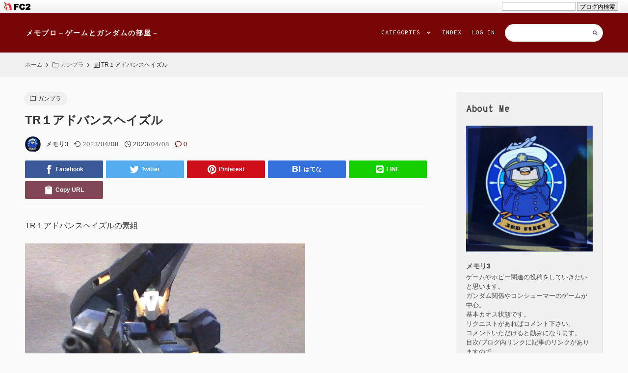

--- FILE ---
content_type: text/html; charset=utf-8
request_url: http://memoriizu.jp/blog-entry-2816.html
body_size: 18884
content:
<!DOCTYPE html>
<html lang="ja">
<head prefix="og: http://ogp.me/ns# fb: http://ogp.me/ns/fb# article: http://ogp.me/ns/article#">
<!-- 注)この行より上に追加不可(must NOT write anything above this line) -->
<meta charset="utf-8">
<meta name="viewport" content="width=device-width, initial-scale=1.0, user-scalable=yes">
<meta name="format-detection" content="telephone=no">
<meta name="apple-mobile-web-app-capable" content="yes">
<meta name="author" content="メモリ3">
<meta property="fb:app_id" content="290292324472569">
<meta name="description" content="TR１アドバンスヘイズルの素組..."><title>TR１アドバンスヘイズル | メモブロ－ゲームとガンダムの部屋－</title>
<link rel="canonical" href="http://memoriizu.jp/blog-entry-2816.html"><link rel="stylesheet" href="http://blog-imgs-161.fc2.com/m/e/m/memoriizu/css/c6fc8.css" media="all">
<link rel="alternate" type="application/rss+xml" href="http://memoriizu.jp/?xml" title="RSS">
<!-- 注)Google analytics, twitterカードなど追加内容はここから (!!!全角スペースを利用しないよう注意, インデントは必ず半角スペースで入力またはインデントなしで!!!) -->

<!-- /ここの間 -->

<meta name="google-site-verification" content="Ny157uZD_fOogyx3a2pItIpfwcNIZIG9wde62u-OSI4" />

<link href="https://static.fc2.com/css_cn/common/headbar/120710style.css" rel="stylesheet" type="text/css" media="all" />
</head>


<body>
<div id="sh_fc2blogheadbar">
	<div class="sh_fc2blogheadbar_body">
		<div id="sh_fc2blogheadbar_menu">
			<a href="https://blog.fc2.com/" rel="nofollow"><img src="https://static.fc2.com/image/headbar/sh_fc2blogheadbar_logo.png" alt="FC2ブログ" /></a>
		</div>
		<div id="sh_fc2blogheadbar_search">
			<form name="barForm" method="get" action="" target="blank">
				<input class="sh_fc2blogheadbar_searchform" type="text" name="q" value="" maxlength="30" onclick="this.style.color='#000000';" onfocus="this.select();" onblur="this.style.color='#999999'" />
				<input type="hidden" name="charset" value="utf-8" />
				<input class="sh_fc2blogheadbar_searchbtn" type="submit" value="ブログ内検索" />
			</form>
		</div>
		<div id="sh_fc2blogheadbar_link_box" class="sh_fc2blogheadbar_link" style="visibility: hidden;"></div>
	</div>
</div>



<!-- 注)FC2アクセス解析はここから (!!!全角スペースを利用しないよう注意, インデントをつける場合は必ず半角スペースで入力!!!) -->
<!-- [FC2 Analyzer] //analyzer.fc2.com/  -->
<script language="javascript" src="//analyzer54.fc2.com/ana/processor.php?uid=2799079" type="text/javascript"></script>
<noscript><div align="right"><img src="//analyzer54.fc2.com/ana/icon.php?uid=2799079&ref=&href=&wid=0&hei=0&col=0" /></div></noscript>
<!-- [FC2 Analyzer]  -->



<!-- 注)FC2アクセス解析はここまで -->
  
  <svg xmlns="http://www.w3.org/2000/svg" style="display: none;">
    <defs>
      <symbol id="svg-search-stroke" viewBox="0 0 64 64">
        <path stroke-miterlimit="10" stroke-width="6" d="M39.049 39.049L56 56" stroke-linejoin="round" stroke-linecap="round"/><circle cx="27" cy="27" r="17" stroke-miterlimit="10" stroke-width="6" stroke-linejoin="round" stroke-linecap="round"></circle>
      </symbol>
      <symbol id="svg-bell-fill" viewBox="0 0 448 512">
        <path d="M224 512c35.32 0 63.97-28.65 63.97-64H160.03c0 35.35 28.65 64 63.97 64zm215.39-149.71c-19.32-20.76-55.47-51.99-55.47-154.29 0-77.7-54.48-139.9-127.94-155.16V32c0-17.67-14.32-32-31.98-32s-31.98 14.33-31.98 32v20.84C118.56 68.1 64.08 130.3 64.08 208c0 102.3-36.15 133.53-55.47 154.29-6 6.45-8.66 14.16-8.61 21.71.11 16.4 12.98 32 32.1 32h383.8c19.12 0 32-15.6 32.1-32 .05-7.55-2.61-15.27-8.61-21.71z"/>
      </symbol>
      <symbol id="svg-clipboard-fill" viewBox="0 0 384 512">
        <path d="M384 112v352c0 26.51-21.49 48-48 48H48c-26.51 0-48-21.49-48-48V112c0-26.51 21.49-48 48-48h80c0-35.29 28.71-64 64-64s64 28.71 64 64h80c26.51 0 48 21.49 48 48zM192 40c-13.255 0-24 10.745-24 24s10.745 24 24 24 24-10.745 24-24-10.745-24-24-24m96 114v-20a6 6 0 0 0-6-6H102a6 6 0 0 0-6 6v20a6 6 0 0 0 6 6h180a6 6 0 0 0 6-6z"/>
      </symbol>
      <symbol id="svg-facebook-fill" viewBox="0 0 64 64">
        <path d="M39.8 12.2H48V0h-9.7C26.6.5 24.2 7.1 24 14v6.1h-8V32h8v32h12V32h9.9l1.9-11.9H36v-3.7a3.962 3.962 0 0 1 3.8-4.2z"/>
      </symbol>
      <symbol id="svg-instagram-fill" viewBox="0 0 64 64">
        <path d="M8.2 0h47.6A7.989 7.989 0 0 1 64 8.2v47.6a7.989 7.989 0 0 1-8.2 8.2H8.2A7.989 7.989 0 0 1 0 55.8V8.2A7.989 7.989 0 0 1 8.2 0zm38.4 7.1a2.9 2.9 0 0 0-2.9 2.9v6.9a2.9 2.9 0 0 0 2.9 2.9h7.2a2.9 2.9 0 0 0 2.9-2.9V10a2.9 2.9 0 0 0-2.9-2.9zm10.2 20h-5.6a19.758 19.758 0 0 1 .8 5.5c0 10.6-8.9 19.3-19.9 19.3s-19.9-8.6-19.9-19.3a19.758 19.758 0 0 1 .8-5.5H7.1v27a2.476 2.476 0 0 0 2.5 2.5h44.6a2.476 2.476 0 0 0 2.5-2.5l.1-27zm-24.7-7.7a12.723 12.723 0 0 0-12.9 12.5 12.64 12.64 0 0 0 12.9 12.4A12.723 12.723 0 0 0 45 31.8a12.64 12.64 0 0 0-12.9-12.4z"/>
      </symbol>
      <symbol id="svg-twitter-fill" viewBox="0 0 64 64">
        <path d="M64 13.194a23.1 23.1 0 0 1-7.3 2.1 14.119 14.119 0 0 0 5.5-7.2c-1.9 1.2-6.1 2.9-8.2 2.9a13.782 13.782 0 0 0-9.6-4 13.187 13.187 0 0 0-13.2 13.2 13.576 13.576 0 0 0 .3 2.9c-9.9-.3-21.5-5.2-28-13.7a13.206 13.206 0 0 0 4 17.4c-1.5.2-4.4-.1-5.7-1.4-.1 4.6 2.1 10.7 10.2 12.9-1.6.8-4.3.6-5.5.4.4 3.9 5.9 9 11.8 9-2.1 2.4-9.3 6.9-18.3 5.5a39.825 39.825 0 0 0 20.7 5.8 36.8 36.8 0 0 0 37-38.6v-.5a22.861 22.861 0 0 0 6.3-6.7z"/>
      </symbol>
      <symbol id="svg-youtube-fill" viewBox="0 0 64 64">
        <path d="M50.708 9H13.292A13.25 13.25 0 0 0 0 22.207v18.586A13.25 13.25 0 0 0 13.292 54h37.416A13.25 13.25 0 0 0 64 40.793V22.207A13.25 13.25 0 0 0 50.708 9zm-8.989 23.4l-17.501 8.3a.7.7 0 0 1-1.005-.63V22.962a.7.7 0 0 1 1.02-.623l17.5 8.812a.7.7 0 0 1-.015 1.253zm0 0"/>
      </symbol>
      <symbol id="svg-pinterest-fill" viewBox="0 0 64 64">
        <path data-name="layer1" d="M32-.006a32.017 32.017 0 0 0-12.7 61.4 26.36 26.36 0 0 1 .6-7.3c.6-2.6 4.1-17.5 4.1-17.5a12.937 12.937 0 0 1-1-5.1c0-4.8 2.8-8.3 6.2-8.3 2.9 0 4.3 2.2 4.3 4.8 0 2.9-1.9 7.3-2.8 11.4a4.989 4.989 0 0 0 5.1 6.2c6.1 0 10.2-7.8 10.2-17.1 0-7-4.7-12.3-13.4-12.3-9.7 0-15.8 7.3-15.8 15.4a9.176 9.176 0 0 0 2.1 6.3 1.605 1.605 0 0 1 .5 1.8c-.2.6-.5 2-.7 2.6a1.11 1.11 0 0 1-1.6.8c-4.5-1.8-6.6-6.7-6.6-12.3 0-9.1 7.7-20.1 23-20.1 12.3 0 20.3 8.9 20.3 18.4 0 12.6-7 22-17.3 22-3.5 0-6.7-1.9-7.8-4 0 0-1.9 7.4-2.3 8.8a28.406 28.406 0 0 1-3.2 6.8 28.4 28.4 0 0 0 8.8 1.3 32 32 0 1 0 0-64z"/>
      </symbol>
      <symbol id="svg-angle-fill" viewBox="0 0 64 64">
        <path d="M32.001 40L46 26l-4.485-4-9.514 9.515L22.487 22 18 26l14.001 14z"/>
      </symbol>
      <symbol id="svg-home-fill" viewBox="0 0 64 64">
        <path d="M33.436 1.481a2 2 0 0 0-2.872 0L0 33c-.178.172.752 1 1 1h7v29a1 1 0 0 0 1 1h14a1 1 0 0 0 1-1V46a1 1 0 0 1 1-1h14a1 1 0 0 1 1 1v17a1 1 0 0 0 1 1h14a1 1 0 0 0 1-1V34h7c.248 0 1.178-.828 1-1z"/>
      </symbol>
            <symbol id="svg-comment-stroke" viewBox="0 0 64 64">
        <path d="M5 59l18.8-6.9a37.1 37.1 0 0 0 8.2.9c16.6 0 30-10.7 30-24S48.6 5 32 5 2 15.7 2 29c0 6.7 3.5 12.8 9.1 17.2z" stroke-miterlimit="10" stroke-width="6" stroke-linejoin="round" stroke-linecap="round"/>
      </symbol>
      <symbol id="svg-parent-folder-stroke" viewBox="0 0 64 64">
        <path d="M5 56a3 3 0 0 1-3-3V8h18v4h34v8" stroke-miterlimit="10" stroke-width="6" stroke-linejoin="round" stroke-linecap="round"/><path d="M7 56a3 3 0 0 0 3-3V20h52v33a3 3 0 0 1-3 3H5" stroke-miterlimit="10" stroke-width="6" stroke-linejoin="round" stroke-linecap="round"/>
      </symbol>
      <symbol id="svg-folder-stroke" viewBox="0 0 64 64">
        <path d="M2 55a2 2 0 0 0 2 2h56a2 2 0 0 0 2-2V15H24V9H2z" stroke-miterlimit="10" stroke-width="6" stroke-linejoin="round" stroke-linecap="round"/>
      </symbol>
                  <symbol id="svg-article-stroke" viewBox="0 0 64 64">
        <path stroke-miterlimit="10" stroke-width="6" d="M2 2h60v60H2z" stroke-linejoin="round" stroke-linecap="round"/><path stroke-miterlimit="10" stroke-width="3" d="M12 14h32M12 26h40m-40 8h40m-40 8h40m-40 8h18" stroke-linejoin="round" stroke-linecap="round"/>
      </symbol>
      <symbol id="svg-clock-stroke" viewBox="0 0 64 64">
        <circle cx="32" cy="32" r="30" stroke-linecap="round" stroke-miterlimit="10" stroke-width="6" stroke-linejoin="round"></circle><path stroke-linecap="round" stroke-miterlimit="10" stroke-width="6" d="M32 10v23l13 7" stroke-linejoin="round"/>
      </symbol>
      <symbol id="svg-reclock-stroke" viewBox="0 0 64 64">
        <path d="M10.168 34.947a26.016 26.016 0 1 1 7.45 15.432" fill="none" stroke-miterlimit="10" stroke-width="6" stroke-linejoin="round" stroke-linecap="round"/><path stroke-miterlimit="10" stroke-width="6" d="M2 23l8.168 11.947L20.986 25" stroke-linejoin="round" stroke-linecap="round"/>
      </symbol>
      <symbol id="svg-tag-stroke" viewBox="0 0 64 64">
        <path stroke-miterlimit="10" stroke-width="6" stroke-linejoin="round" stroke-linecap="round" d="M25.6 61L3 38.4 38.4 3l21.2 1.4L61 25.6 25.6 61z"/><circle stroke-miterlimit="10" stroke-width="4" stroke-linejoin="round" stroke-linecap="round" cx="48" cy="16" r="4"></circle>
      </symbol>
      <symbol id="svg-line-fill" viewBox="0 0 448 512">
        <path d="M272.1 204.2v71.1c0 1.8-1.4 3.2-3.2 3.2h-11.4c-1.1 0-2.1-.6-2.6-1.3l-32.6-44v42.2c0 1.8-1.4 3.2-3.2 3.2h-11.4c-1.8 0-3.2-1.4-3.2-3.2v-71.1c0-1.8 1.4-3.2 3.2-3.2H219c1 0 2.1.5 2.6 1.4l32.6 44v-42.2c0-1.8 1.4-3.2 3.2-3.2h11.4c1.8-.1 3.3 1.4 3.3 3.1zm-82-3.2h-11.4c-1.8 0-3.2 1.4-3.2 3.2v71.1c0 1.8 1.4 3.2 3.2 3.2h11.4c1.8 0 3.2-1.4 3.2-3.2v-71.1c0-1.7-1.4-3.2-3.2-3.2zm-27.5 59.6h-31.1v-56.4c0-1.8-1.4-3.2-3.2-3.2h-11.4c-1.8 0-3.2 1.4-3.2 3.2v71.1c0 .9.3 1.6.9 2.2.6.5 1.3.9 2.2.9h45.7c1.8 0 3.2-1.4 3.2-3.2v-11.4c0-1.7-1.4-3.2-3.1-3.2zM332.1 201h-45.7c-1.7 0-3.2 1.4-3.2 3.2v71.1c0 1.7 1.4 3.2 3.2 3.2h45.7c1.8 0 3.2-1.4 3.2-3.2v-11.4c0-1.8-1.4-3.2-3.2-3.2H301v-12h31.1c1.8 0 3.2-1.4 3.2-3.2V234c0-1.8-1.4-3.2-3.2-3.2H301v-12h31.1c1.8 0 3.2-1.4 3.2-3.2v-11.4c-.1-1.7-1.5-3.2-3.2-3.2zM448 113.7V399c-.1 44.8-36.8 81.1-81.7 81H81c-44.8-.1-81.1-36.9-81-81.7V113c.1-44.8 36.9-81.1 81.7-81H367c44.8.1 81.1 36.8 81 81.7zm-61.6 122.6c0-73-73.2-132.4-163.1-132.4-89.9 0-163.1 59.4-163.1 132.4 0 65.4 58 120.2 136.4 130.6 19.1 4.1 16.9 11.1 12.6 36.8-.7 4.1-3.3 16.1 14.1 8.8 17.4-7.3 93.9-55.3 128.2-94.7 23.6-26 34.9-52.3 34.9-81.5z"/>
      </symbol>
      <symbol id="svg-user-fill" viewBox="0 0 20 20">
        <path d="M9.5 11c-3.033 0-5.5-2.467-5.5-5.5s2.467-5.5 5.5-5.5 5.5 2.467 5.5 5.5-2.467 5.5-5.5 5.5zM9.5 1c-2.481 0-4.5 2.019-4.5 4.5s2.019 4.5 4.5 4.5c2.481 0 4.5-2.019 4.5-4.5s-2.019-4.5-4.5-4.5z"/><path d="M17.5 20h-16c-0.827 0-1.5-0.673-1.5-1.5 0-0.068 0.014-1.685 1.225-3.3 0.705-0.94 1.67-1.687 2.869-2.219 1.464-0.651 3.283-0.981 5.406-0.981s3.942 0.33 5.406 0.981c1.199 0.533 2.164 1.279 2.869 2.219 1.211 1.615 1.225 3.232 1.225 3.3 0 0.827-0.673 1.5-1.5 1.5zM9.5 13c-3.487 0-6.060 0.953-7.441 2.756-1.035 1.351-1.058 2.732-1.059 2.746 0 0.274 0.224 0.498 0.5 0.498h16c0.276 0 0.5-0.224 0.5-0.5-0-0.012-0.023-1.393-1.059-2.744-1.382-1.803-3.955-2.756-7.441-2.756z"/>
      </symbol>
      <symbol id="svg-reply-stroke" viewBox="0 0 64 64">
        <path stroke-miterlimit="10" stroke-width="6" stroke-linejoin="round" stroke-linecap="round" d="M10.2 39.6A26 26 0 1 1 54.4 55"/><path stroke-miterlimit="10" stroke-width="6" stroke-linejoin="round" stroke-linecap="round" d="M2 28.6l8 12 11.1-10"/>
      </symbol>
      <symbol id="svg-edit-stroke" viewBox="0 0 64 64">
        <path stroke-width="6" stroke-miterlimit="10" d="M58.4 18.77l.941-.941c3.637-3.638 2.7-8.595-.941-12.233s-8.6-4.58-12.234-.94l-.941.941" stroke-linejoin="round" stroke-linecap="round"/><path d="M52.639 24.535l5.766-5.765L45.229 5.596l-5.764 5.764" stroke-width="6" stroke-miterlimit="10" stroke-linejoin="round" stroke-linecap="round"/><path d="M19.582 57.59l33.057-33.055L39.465 11.36 6.409 44.416 2.352 61.649l17.23-4.059zM6.409 44.416L19.582 57.59" stroke-width="6" stroke-miterlimit="10" data-name="layer1" stroke-linejoin="round" stroke-linecap="round"/>
      </symbol>
      <symbol id="svg-arrow-up-stroke" viewBox="0 0 64 64">
        <path stroke-miterlimit="10" stroke-width="6" stroke-linejoin="round" stroke-linecap="round" d="M32.001 14v36"/><path stroke-miterlimit="10" stroke-width="6" stroke-linejoin="round" stroke-linecap="round" d="M46 28L32 14 18 28"/>
      </symbol>
      <symbol id="svg-arrow-down-stroke" viewBox="0 0 64 64">
        <path stroke-miterlimit="10" stroke-width="6" stroke-linejoin="round" stroke-linecap="round" d="M31.999 50V14"/><path stroke-miterlimit="10" stroke-width="6" d="M18 36l14 14 14-14" stroke-linejoin="round" stroke-linecap="round"/>
      </symbol>
                                          <symbol id="svg-send-stroke" viewBox="0 0 64 64">
        <path stroke-miterlimit="10" stroke-width="4" d="M26 38v21l10.3-14.6" stroke-linejoin="round" stroke-linecap="round"/><path stroke-miterlimit="10" stroke-width="4" d="M3 29L59 5l-9 48-24-15-23-9zM59 5L26 38" stroke-linejoin="round" stroke-linecap="round"/>
      </symbol>
          </defs>
  </svg>

  <!-- 注)スプラッシュ不要の方この行から削除 1/2 -->
    <!-- 注)スプラッシュ不要の方この行まで削除 1/2 -->

  <!-- ヘッダー, ナビゲーション -->
  <header class="navbar" id="navigation">
    <div class="navbar-inner">
      <!-- 注)ブログ名, 見出し構成が複雑なためカスタマイズ時は十分注意のこと -->
      <div class="navbar-blog_name">
        <a class="navbar-blog_name-anchor" href="http://memoriizu.jp/">メモブロ－ゲームとガンダムの部屋－</a>
      </div>
      <!-- ナビ開閉(モバイル) -->
      <div class="navi-hamburger" data-drawer-trigger aria-controls="navi-wrapper" aria-expanded="false" role="button" aria-label="click to open">
        <div class="navi-hamburger-bar"></div>
      </div>
      <!-- ナビ ラッパー -->
      <div class="navi-wrapper" id="navi-wrapper" data-drawer-target>
        <div class="navi-overlay" data-drawer-close tabindex="-1"></div>
        <nav class="navi">
          <!-- 注)ナビゲーションリンク -->
          <ul class="navi-list">
            <li class="navi-item" id="navi-form-item">
              <form class="navi-form" action="http://memoriizu.jp/blog-entry-2816.html" method="get">
                <input id="search-input" type="search" name="q" autocomplete="off">
                <svg class="svg-stroke" role="img" aria-hidden="true"><use xlink:href="#svg-search-stroke"></use></svg>
              </form>
            </li>
<!-- 注)リンク追加ここから(!!!インデントに全角スペースを利用しないよう注意!!!) -->

<!-- 注)リンク追加ここまで -->
            <li class="navi-item">
              <a class="navi-anchor" href="https://admin.blog.fc2.com/control.php">LOG IN</a>
            </li>
            <li class="navi-item">
              <a class="navi-anchor" href="http://memoriizu.jp/archives.html">INDEX</a>
            </li>
            <!-- 注)カテゴリリスト不要の方この行から削除 -->
            <li class="navi-item dropdown">
              <span class="navi-anchor">CATEGORIES<svg class="svg-fill svg-fill-navi-anchor" role="img" aria-hidden="true"><use xlink:href="#svg-angle-fill"></use></svg></span>
              <div class="dropdown-child">
                <ul class="dropdown-list">
                  <li class="dropdown-item">
                    <a class="dropdown-anchor" href="http://memoriizu.jp/blog-category-0.html">未分類 (0)</a>
                  </li><li class="dropdown-item">
                    <a class="dropdown-anchor" href="http://memoriizu.jp/blog-category-1.html">ごあいさつ (1)</a>
                  </li><li class="dropdown-item">
                    <a class="dropdown-anchor" href="http://memoriizu.jp/blog-category-79.html">目次/ブログ内リンク (6)</a>
                  </li><li class="dropdown-item">
                    <a class="dropdown-anchor" href="http://memoriizu.jp/blog-category-5.html">ガンプラ (756)</a>
                  </li><li class="dropdown-item">
                    <a class="dropdown-anchor" href="http://memoriizu.jp/blog-category-9.html">ROBOT魂　ガンダム系 (221)</a>
                  </li><li class="dropdown-item">
                    <a class="dropdown-anchor" href="http://memoriizu.jp/blog-category-20.html">エルガイム (29)</a>
                  </li><li class="dropdown-item">
                    <a class="dropdown-anchor" href="http://memoriizu.jp/blog-category-24.html">ダンバイン (41)</a>
                  </li><li class="dropdown-item">
                    <a class="dropdown-anchor" href="http://memoriizu.jp/blog-category-8.html">ゲームの紹介 (166)</a>
                  </li><li class="dropdown-item">
                    <a class="dropdown-anchor" href="http://memoriizu.jp/blog-category-2.html">FEヒーローズ (130)</a>
                  </li><li class="dropdown-item">
                    <a class="dropdown-anchor" href="http://memoriizu.jp/blog-category-10.html">FEヒーローズ　お勧めキャラ (17)</a>
                  </li><li class="dropdown-item">
                    <a class="dropdown-anchor" href="http://memoriizu.jp/blog-category-41.html">遊戯王TFSP (30)</a>
                  </li><li class="dropdown-item">
                    <a class="dropdown-anchor" href="http://memoriizu.jp/blog-category-80.html">テイクレ (24)</a>
                  </li><li class="dropdown-item">
                    <a class="dropdown-anchor" href="http://memoriizu.jp/blog-category-82.html">DaVinci Resolve (10)</a>
                  </li><li class="dropdown-item">
                    <a class="dropdown-anchor" href="http://memoriizu.jp/blog-category-83.html">ランモバ頂上アリーナ (1)</a>
                  </li><li class="dropdown-item">
                    <a class="dropdown-anchor" href="http://memoriizu.jp/blog-category-4.html">ファイアーエムブレム0 (5)</a>
                  </li><li class="dropdown-item">
                    <a class="dropdown-anchor" href="http://memoriizu.jp/blog-category-76.html">ファイアーエムブレム0 お勧めカード (1)</a>
                  </li><li class="dropdown-item">
                    <a class="dropdown-anchor" href="http://memoriizu.jp/blog-category-12.html">ファイアーエムブレム0 デッキレシピ 一覧 (1)</a>
                  </li><li class="dropdown-item">
                    <a class="dropdown-anchor" href="http://memoriizu.jp/blog-category-6.html">ファイアーエムブレム0 デッキレシピ (131)</a>
                  </li><li class="dropdown-item">
                    <a class="dropdown-anchor" href="http://memoriizu.jp/blog-category-75.html">ファイアーエムブレム0 カード紹介　プロモーションカード (79)</a>
                  </li><li class="dropdown-item">
                    <a class="dropdown-anchor" href="http://memoriizu.jp/blog-category-26.html">ファイアーエムブレム0 カード紹介 (1779)</a>
                  </li><li class="dropdown-item">
                    <a class="dropdown-anchor sub_hasnext" href="http://memoriizu.jp/blog-category-78.html">ファイアーエムブレム0 カード紹介　第１７弾 絆の戦士たち篇 (7)</a>
                  </li><li class="dropdown-item">
                    <a class="dropdown-anchor sub_hasnext" href="http://memoriizu.jp/blog-category-77.html">ファイアーエムブレム0 カード紹介　第１７弾 英雄総進軍 (115)</a>
                  </li><li class="dropdown-item">
                    <a class="dropdown-anchor sub_hasnext" href="http://memoriizu.jp/blog-category-71.html">ファイアーエムブレム0 カード紹介　第１６弾 勇気よ燃ゆる魂よ 紫 (40)</a>
                  </li><li class="dropdown-item">
                    <a class="dropdown-anchor sub_hasnext" href="http://memoriizu.jp/blog-category-72.html">ファイアーエムブレム0 カード紹介　第１６弾 勇気よ燃ゆる魂よ 赤 (25)</a>
                  </li><li class="dropdown-item">
                    <a class="dropdown-anchor sub_hasnext" href="http://memoriizu.jp/blog-category-73.html">ファイアーエムブレム0 カード紹介　第１６弾 勇気よ燃ゆる魂よ 緑 (25)</a>
                  </li><li class="dropdown-item">
                    <a class="dropdown-anchor sub_hasnext" href="http://memoriizu.jp/blog-category-74.html">ファイアーエムブレム0 カード紹介　第１６弾 勇気よ燃ゆる魂よ 無 (10)</a>
                  </li><li class="dropdown-item">
                    <a class="dropdown-anchor sub_hasnext" href="http://memoriizu.jp/blog-category-67.html">ファイアーエムブレム0 カード紹介　第１５弾 輝く世界 赤 (49)</a>
                  </li><li class="dropdown-item">
                    <a class="dropdown-anchor sub_hasnext" href="http://memoriizu.jp/blog-category-68.html">ファイアーエムブレム0 カード紹介　第１５弾 輝く世界 無 (1)</a>
                  </li><li class="dropdown-item">
                    <a class="dropdown-anchor sub_hasnext" href="http://memoriizu.jp/blog-category-69.html">ファイアーエムブレム0 カード紹介　第１５弾 輝く世界 白・黒 (25)</a>
                  </li><li class="dropdown-item">
                    <a class="dropdown-anchor sub_hasnext" href="http://memoriizu.jp/blog-category-70.html">ファイアーエムブレム0 カード紹介　第１５弾 輝く世界 黄 (25)</a>
                  </li><li class="dropdown-item">
                    <a class="dropdown-anchor sub_hasnext" href="http://memoriizu.jp/blog-category-63.html">ファイアーエムブレム0 カード紹介　第１４弾 瞳の見つめる未来 青 (51)</a>
                  </li><li class="dropdown-item">
                    <a class="dropdown-anchor sub_hasnext" href="http://memoriizu.jp/blog-category-64.html">ファイアーエムブレム0 カード紹介　第１４弾 瞳の見つめる未来 無 (1)</a>
                  </li><li class="dropdown-item">
                    <a class="dropdown-anchor sub_hasnext" href="http://memoriizu.jp/blog-category-65.html">ファイアーエムブレム0 カード紹介　第１４弾 瞳の見つめる未来 白・黒 (25)</a>
                  </li><li class="dropdown-item">
                    <a class="dropdown-anchor sub_hasnext" href="http://memoriizu.jp/blog-category-66.html">ファイアーエムブレム0 カード紹介　第１４弾 瞳の見つめる未来 緑 (25)</a>
                  </li><li class="dropdown-item">
                    <a class="dropdown-anchor sub_hasnext" href="http://memoriizu.jp/blog-category-25.html">ファイアーエムブレム0 カード紹介　第１３弾 烈火の剣篇 (5)</a>
                  </li><li class="dropdown-item">
                    <a class="dropdown-anchor sub_hasnext" href="http://memoriizu.jp/blog-category-31.html">ファイアーエムブレム0 カード紹介　第１３弾 炎と鋼と想と哀と 無 (17)</a>
                  </li><li class="dropdown-item">
                    <a class="dropdown-anchor sub_hasnext" href="http://memoriizu.jp/blog-category-30.html">ファイアーエムブレム0 カード紹介　第１３弾 炎と鋼と想と哀と 赤 (33)</a>
                  </li><li class="dropdown-item">
                    <a class="dropdown-anchor sub_hasnext" href="http://memoriizu.jp/blog-category-29.html">ファイアーエムブレム0 カード紹介　第１３弾 炎と鋼と想と哀と 紫 (50)</a>
                  </li><li class="dropdown-item">
                    <a class="dropdown-anchor sub_hasnext" href="http://memoriizu.jp/blog-category-59.html">ファイアーエムブレム0 カード紹介　第１２弾 荒れ狂う破濤 緑 (50)</a>
                  </li><li class="dropdown-item">
                    <a class="dropdown-anchor sub_hasnext" href="http://memoriizu.jp/blog-category-60.html">ファイアーエムブレム0 カード紹介　第１２弾 荒れ狂う破濤 無 (3)</a>
                  </li><li class="dropdown-item">
                    <a class="dropdown-anchor sub_hasnext" href="http://memoriizu.jp/blog-category-61.html">ファイアーエムブレム0 カード紹介　第１２弾 荒れ狂う破濤 青 (24)</a>
                  </li><li class="dropdown-item">
                    <a class="dropdown-anchor sub_hasnext" href="http://memoriizu.jp/blog-category-62.html">ファイアーエムブレム0 カード紹介　第１２弾 荒れ狂う破濤 黄 (24)</a>
                  </li><li class="dropdown-item">
                    <a class="dropdown-anchor sub_hasnext" href="http://memoriizu.jp/blog-category-56.html">ファイアーエムブレム0 カード紹介　第１１弾 赫赫たる双撃 紫 (50)</a>
                  </li><li class="dropdown-item">
                    <a class="dropdown-anchor sub_hasnext" href="http://memoriizu.jp/blog-category-57.html">ファイアーエムブレム0 カード紹介　第１１弾 赫赫たる双撃 赤 (25)</a>
                  </li><li class="dropdown-item">
                    <a class="dropdown-anchor sub_hasnext" href="http://memoriizu.jp/blog-category-58.html">ファイアーエムブレム0 カード紹介　第１１弾 赫赫たる双撃 無 (26)</a>
                  </li><li class="dropdown-item">
                    <a class="dropdown-anchor sub_hasnext" href="http://memoriizu.jp/blog-category-53.html">ファイアーエムブレム0 カード紹介　第１０弾 クロスローズ 黄 (49)</a>
                  </li><li class="dropdown-item">
                    <a class="dropdown-anchor sub_hasnext" href="http://memoriizu.jp/blog-category-55.html">ファイアーエムブレム0 カード紹介　第１０弾 クロスローズ 白・黒 (37)</a>
                  </li><li class="dropdown-item">
                    <a class="dropdown-anchor sub_hasnext" href="http://memoriizu.jp/blog-category-54.html">ファイアーエムブレム0 カード紹介　第１０弾 クロスローズ 無 (15)</a>
                  </li><li class="dropdown-item">
                    <a class="dropdown-anchor sub_hasnext" href="http://memoriizu.jp/blog-category-23.html">ファイアーエムブレム0 カード紹介　第９弾 神々の大地篇 (5)</a>
                  </li><li class="dropdown-item">
                    <a class="dropdown-anchor sub_hasnext" href="http://memoriizu.jp/blog-category-49.html">ファイアーエムブレム0 カード紹介　第９弾 響地轟轟  赤 (51)</a>
                  </li><li class="dropdown-item">
                    <a class="dropdown-anchor sub_hasnext" href="http://memoriizu.jp/blog-category-51.html">ファイアーエムブレム0 カード紹介　第９弾 響地轟轟  紫 (25)</a>
                  </li><li class="dropdown-item">
                    <a class="dropdown-anchor sub_hasnext" href="http://memoriizu.jp/blog-category-52.html">ファイアーエムブレム0 カード紹介　第９弾 響地轟轟  緑 (25)</a>
                  </li><li class="dropdown-item">
                    <a class="dropdown-anchor sub_hasnext" href="http://memoriizu.jp/blog-category-47.html">ファイアーエムブレム0 カード紹介　第８弾 生と死－運命の先へ  青 (50)</a>
                  </li><li class="dropdown-item">
                    <a class="dropdown-anchor sub_hasnext" href="http://memoriizu.jp/blog-category-48.html">ファイアーエムブレム0 カード紹介　第８弾 生と死－運命の先へ  黄 (50)</a>
                  </li><li class="dropdown-item">
                    <a class="dropdown-anchor sub_hasnext" href="http://memoriizu.jp/blog-category-44.html">ファイアーエムブレム0 カード紹介　第７弾 士道を征く  紫 (50)</a>
                  </li><li class="dropdown-item">
                    <a class="dropdown-anchor sub_hasnext" href="http://memoriizu.jp/blog-category-45.html">ファイアーエムブレム0 カード紹介　第７弾 士道を征く  白 (49)</a>
                  </li><li class="dropdown-item">
                    <a class="dropdown-anchor sub_hasnext" href="http://memoriizu.jp/blog-category-46.html">ファイアーエムブレム0 カード紹介　第７弾 士道を征く  黒 (1)</a>
                  </li><li class="dropdown-item">
                    <a class="dropdown-anchor sub_hasnext" href="http://memoriizu.jp/blog-category-22.html">ファイアーエムブレム0 カード紹介　第６弾 聖戦の系譜篇 (5)</a>
                  </li><li class="dropdown-item">
                    <a class="dropdown-anchor sub_hasnext" href="http://memoriizu.jp/blog-category-40.html">ファイアーエムブレム0 カード紹介　第６弾 閃駆ノ騎影  黄 (50)</a>
                  </li><li class="dropdown-item">
                    <a class="dropdown-anchor sub_hasnext" href="http://memoriizu.jp/blog-category-42.html">ファイアーエムブレム0 カード紹介　第６弾 閃駆ノ騎影  黒 (49)</a>
                  </li><li class="dropdown-item">
                    <a class="dropdown-anchor sub_hasnext" href="http://memoriizu.jp/blog-category-43.html">ファイアーエムブレム0 カード紹介　第６弾 閃駆ノ騎影  白 (1)</a>
                  </li><li class="dropdown-item">
                    <a class="dropdown-anchor sub_hasnext" href="http://memoriizu.jp/blog-category-21.html">ファイアーエムブレム0 カード紹介　第５弾 封印動乱篇 (5)</a>
                  </li><li class="dropdown-item">
                    <a class="dropdown-anchor sub_hasnext" href="http://memoriizu.jp/blog-category-38.html">ファイアーエムブレム0 カード紹介　第５弾 相剋を越えて  紫 (50)</a>
                  </li><li class="dropdown-item">
                    <a class="dropdown-anchor sub_hasnext" href="http://memoriizu.jp/blog-category-39.html">ファイアーエムブレム0 カード紹介　第５弾 相剋を越えて  緑 (50)</a>
                  </li><li class="dropdown-item">
                    <a class="dropdown-anchor sub_hasnext" href="http://memoriizu.jp/blog-category-19.html">ファイアーエムブレム0 カード紹介　第４弾 幻影篇 (5)</a>
                  </li><li class="dropdown-item">
                    <a class="dropdown-anchor sub_hasnext" href="http://memoriizu.jp/blog-category-36.html">ファイアーエムブレム0 カード紹介　第４弾 煌めき幻奏  赤 (50)</a>
                  </li><li class="dropdown-item">
                    <a class="dropdown-anchor sub_hasnext" href="http://memoriizu.jp/blog-category-37.html">ファイアーエムブレム0 カード紹介　第４弾 煌めき幻奏  青 (51)</a>
                  </li><li class="dropdown-item">
                    <a class="dropdown-anchor sub_hasnext" href="http://memoriizu.jp/blog-category-18.html">ファイアーエムブレム0 カード紹介　第３弾 蒼炎の軌跡篇 (5)</a>
                  </li><li class="dropdown-item">
                    <a class="dropdown-anchor sub_hasnext" href="http://memoriizu.jp/blog-category-32.html">ファイアーエムブレム0 カード紹介　第３弾 希望への雙剣  緑 (49)</a>
                  </li><li class="dropdown-item">
                    <a class="dropdown-anchor sub_hasnext" href="http://memoriizu.jp/blog-category-33.html">ファイアーエムブレム0 カード紹介　第３弾 希望への雙剣  青 (1)</a>
                  </li><li class="dropdown-item">
                    <a class="dropdown-anchor sub_hasnext" href="http://memoriizu.jp/blog-category-34.html">ファイアーエムブレム0 カード紹介　第３弾 希望への雙剣  白 (25)</a>
                  </li><li class="dropdown-item">
                    <a class="dropdown-anchor sub_hasnext" href="http://memoriizu.jp/blog-category-35.html">ファイアーエムブレム0 カード紹介　第３弾 希望への雙剣  黒 (25)</a>
                  </li><li class="dropdown-item">
                    <a class="dropdown-anchor sub_hasnext" href="http://memoriizu.jp/blog-category-17.html">ファイアーエムブレム0 カード紹介　第2弾 白夜篇 (5)</a>
                  </li><li class="dropdown-item">
                    <a class="dropdown-anchor sub_hasnext" href="http://memoriizu.jp/blog-category-16.html">ファイアーエムブレム0 カード紹介　第2弾 暗夜篇 (5)</a>
                  </li><li class="dropdown-item">
                    <a class="dropdown-anchor sub_hasnext" href="http://memoriizu.jp/blog-category-27.html">ファイアーエムブレム0 カード紹介　第２弾 光と闇の神焔　白 (50)</a>
                  </li><li class="dropdown-item">
                    <a class="dropdown-anchor sub_hasnext" href="http://memoriizu.jp/blog-category-28.html">ファイアーエムブレム0 カード紹介　第２弾 光と闇の神焔　黒 (50)</a>
                  </li><li class="dropdown-item">
                    <a class="dropdown-anchor sub_hasnext" href="http://memoriizu.jp/blog-category-15.html">ファイアーエムブレム0 カード紹介　第１弾 暗黒戦争篇 (5)</a>
                  </li><li class="dropdown-item">
                    <a class="dropdown-anchor sub_hasnext" href="http://memoriizu.jp/blog-category-14.html"> ファイアーエムブレム0 カード紹介　第１弾 覚醒篇 (5)</a>
                  </li><li class="dropdown-item">
                    <a class="dropdown-anchor sub_hasnext" href="http://memoriizu.jp/blog-category-11.html">ファイアーエムブレム0 カード紹介　第１弾 英雄たちの戦刃　赤 (50)</a>
                  </li><li class="dropdown-item">
                    <a class="dropdown-anchor sub_end" href="http://memoriizu.jp/blog-category-13.html">ファイアーエムブレム0 カード紹介　第１弾 英雄たちの戦刃　青 (50)</a>
                  </li><li class="dropdown-item">
                    <a class="dropdown-anchor" href="http://memoriizu.jp/blog-category-3.html">野球 (2)</a>
                  </li><li class="dropdown-item">
                    <a class="dropdown-anchor" href="http://memoriizu.jp/blog-category-50.html">ACE7 (1)</a>
                  </li><li class="dropdown-item">
                    <a class="dropdown-anchor" href="http://memoriizu.jp/blog-category-81.html">マクロについて (3)</a>
                  </li><li class="dropdown-item">
                    <a class="dropdown-anchor" href="http://memoriizu.jp/blog-category-84.html">雑談 (5)</a>
                  </li><li class="dropdown-item">
                    <a class="dropdown-anchor" href="http://memoriizu.jp/blog-category-85.html">スパロボとか (34)</a>
                  </li>                </ul>
              </div>
            </li>
            <!-- カテゴリリスト不要の方この行まで削除 -->
          </ul>
          <!-- 注)ナビゲーションリンク ここまで -->
        </nav>
      </div>
    </div>
  </header>
  <!-- /ヘッダー, ナビゲーション ここまで -->

  <div class="wrapper">

    <!-- キービジュアル -->
        <!-- /キービジュアル ここまで -->

    <!-- パンくずリスト -->
        <nav id="breadcrumbs-horizontal">
      <ol id="breadcrumbs">
        <li class="breadcrumbs-item"><a class="breadcrumbs-anchor" href="http://memoriizu.jp/">ホーム</a></li>
                <li class="breadcrumbs-item"><a class="breadcrumbs-anchor" href="/blog-category-5.html"><svg class="svg-stroke svg-margin_right" role=img><use xlink:href="#svg-folder-stroke"></use></svg>ガンプラ</a></li>
        <li class="breadcrumbs-item breadcrumbs-item-current"><svg class="svg-stroke svg-margin_right" role="img" aria-hidden="true"><use xlink:href="#svg-article-stroke"></use></svg>TR１アドバンスヘイズル</li>      </ol>
    </nav>
                                <!-- /パンくずリストここまで -->

    <div class="container">

      <!-- メインカラム -->
      <main class="primary">

        <!-- 注)ページ名, 最重要見出し, カスタマイズレベル高, カスタマイズ非推奨 -->
                <!-- 注)ページ名, 最重要見出し, カスタマイズレベル高, カスタマイズ非推奨 ここまで -->
        


        
                <!-- 個別記事 -->
        <article class="main-body" id="entry-body">

          <header class="entry-header">
            <div class="entry-category">
              <a class="category-anchor entry-category-anchor" href="/blog-category-5.html"><svg class="svg-stroke svg-margin_right" role="img"><use xlink:href="#svg-folder-stroke"></use></svg>ガンプラ</a>
            </div>
            <h1 class="entry-title"><span class="entry_new" data-newdate="2023-04-08"></span>TR１アドバンスヘイズル</h1>
            <div class="entry-info">
              <div class="entry-author">
                <a class="entry-author-anchor" href="https://admin.blog.fc2.com/control.php?mode=editor&amp;process=load&amp;eno=2816" target=_blank rel="noopener noreferrer" aria-label="edit">
                  <div class="entry-author-image" style="background: url(https://blog-imgs-120.fc2.com/m/e/m/memoriizu/nages.png) center center /cover no-repeat;"></div>
                </a>
                <div class="entry-author-name">メモリ3</div>
              </div>
              <time class="entry-date" datetime="2023-04-08T08:39:58+09:00"><svg class="svg-stroke svg-margin_right" role="img" aria-hidden="true"><use xlink:href="#svg-reclock-stroke"></use></svg>2023/04/08</time>
              <div class="entry-date"><svg class="svg-stroke svg-margin_right" role="img" aria-hidden="true"><use xlink:href="#svg-clock-stroke"></use></svg>2023/04/08</div>
                            <div class="entry-comment">
                <a class="entry-comment-anchor" href="#comment_wrap" aria-label="コメントの投稿"><svg class="svg-stroke svg-margin_right" role="img" aria-hidden="true"><use xlink:href="#svg-comment-stroke"></use></svg>0</a>
              </div>
                          </div>
                        <!-- 注)SNSシェアボタン不要の方この行から削除 -->
            <ul class="entry-share-list">
              <!-- facebook -->
              <li class="entry-share-item">
                <a class="entry-share-anchor e-facebook" href="https://www.facebook.com/sharer.php?u=http://memoriizu.jp/blog-entry-2816.html&amp;t=TR%EF%BC%91%E3%82%A2%E3%83%89%E3%83%90%E3%83%B3%E3%82%B9%E3%83%98%E3%82%A4%E3%82%BA%E3%83%AB" target="_blank" rel="noopener noreferrer" aria-label="Facebook share"><svg class="svg-fill" role="img" aria-hidden="true"><use xlink:href="#svg-facebook-fill"></use></svg>Facebook</a>
              </li>
              <!-- twitter -->
              <li class="entry-share-item">
                <a class="entry-share-anchor e-twitter" href="https://twitter.com/intent/tweet?url=http://memoriizu.jp/blog-entry-2816.html&amp;text=TR%EF%BC%91%E3%82%A2%E3%83%89%E3%83%90%E3%83%B3%E3%82%B9%E3%83%98%E3%82%A4%E3%82%BA%E3%83%AB" target="_blank" rel="noopener noreferrer" aria-label="Twitter share"><svg class="svg-fill" role="img" aria-hidden="true"><use xlink:href="#svg-twitter-fill"></use></svg>Twitter</a>
              </li>
              <!-- pinterest -->
              <li class="entry-share-item">
                <a class="entry-share-anchor e-pinterest" href="https://www.pinterest.com/pin/create/button/?url=http://memoriizu.jp/blog-entry-2816.html&amp;media=https://blog-imgs-161.fc2.com/m/e/m/memoriizu/20230408082622f4d.jpg&amp;description=TR%EF%BC%91%E3%82%A2%E3%83%89%E3%83%90%E3%83%B3%E3%82%B9%E3%83%98%E3%82%A4%E3%82%BA%E3%83%AB" target="_blank" rel="noopener noreferrer" aria-label="Pinterest share"><svg class="svg-fill" role="img" aria-hidden="true"><use xlink:href="#svg-pinterest-fill"></use></svg>Pinterest</a>
              </li>
              <!-- hatena bookmark -->
              <li class="entry-share-item">
                <a class="entry-share-anchor e-hatena" href="http://b.hatena.ne.jp/add?mode=confirm&url=http://memoriizu.jp/blog-entry-2816.html" target=_blank rel="noopener noreferrer" aria-label="Hatena bookmark"><span class="hatena">B!</span>はてな</a>
              </li>
              <!-- LINE -->
              <li class="entry-share-item">
                <a class="entry-share-anchor e-line" href="https://timeline.line.me/social-plugin/share?url=http://memoriizu.jp/blog-entry-2816.html" target="_blank" rel="noopener noreferrer" aria-label="Line share"><svg class="svg-fill" role="img" aria-hidden="true"><use xlink:href="#svg-line-fill"></use></svg>LINE</a>
              </li>
              <!-- URL copy -->
              <li class="entry-share-item"><button class="copy-btn" id="e-copy" data-clipboard-text="http://memoriizu.jp/blog-entry-2816.html" aria-label="copy URL"><svg class="svg-fill" role="img" aria-hidden="true"><use xlink:href="#svg-clipboard-fill"></use></svg>Copy URL</button></li>
            </ul>
            <!-- 注)SNSシェアボタン不要の方この行まで削除 -->
          </header>

          <div class="inner-contents">
            TR１アドバンスヘイズルの素組<br><br><a href="http://memoriizu.jp/img/20230408082622f4d.jpg/" target="_blank"><img src="https://blog-imgs-161.fc2.com/m/e/m/memoriizu/20230408082622f4d.jpg" alt="TR１アドバンスヘイズル1" border="0" width="571" height="480" /></a><br><br><a href="http://memoriizu.jp/img/2023040808262527e.jpg/" target="_blank"><img src="https://blog-imgs-161.fc2.com/m/e/m/memoriizu/2023040808262527e.jpg" alt="TR１アドバンスヘイズル2" border="0" width="286" height="434" /></a><br><br><a href="http://memoriizu.jp/img/2023040808262736e.jpg/" target="_blank"><img src="https://blog-imgs-161.fc2.com/m/e/m/memoriizu/2023040808262736e.jpg" alt="TR１アドバンスヘイズル3" border="0" width="317" height="393" /></a><br><br><a href="http://memoriizu.jp/img/20230408082627fab.jpg/" target="_blank"><img src="https://blog-imgs-161.fc2.com/m/e/m/memoriizu/20230408082627fab.jpg" alt="TR１アドバンスヘイズル4" border="0" width="267" height="447" /></a><br><br><a href="http://memoriizu.jp/img/202304080826300f7.jpg/" target="_blank"><img src="https://blog-imgs-161.fc2.com/m/e/m/memoriizu/202304080826300f7.jpg" alt="TR１アドバンスヘイズル6" border="0" width="251" height="418" /></a><br><br><a href="http://memoriizu.jp/img/20230408082630c87.jpg/" target="_blank"><img src="https://blog-imgs-161.fc2.com/m/e/m/memoriizu/20230408082630c87.jpg" alt="TR１アドバンスヘイズル5" border="0" width="328" height="480" /></a><br><br><a href="http://memoriizu.jp/img/20230408082633a7d.jpg/" target="_blank"><img src="https://blog-imgs-161.fc2.com/m/e/m/memoriizu/20230408082633a7d.jpg" alt="TR１アドバンスヘイズル7" border="0" width="656" height="930" /></a><br><br><br><iframe sandbox="allow-popups allow-scripts allow-modals allow-forms allow-same-origin" style="width:120px;height:240px;" marginwidth="0" marginheight="0" scrolling="no" frameborder="0" src="//rcm-fe.amazon-adsystem.com/e/cm?lt1=_blank&bc1=000000&IS2=1&bg1=FFFFFF&fc1=000000&lc1=0000FF&t=memoriizu-22&language=ja_JP&o=9&p=8&l=as4&m=amazon&f=ifr&ref=as_ss_li_til&asins=B000BOBGUS&linkId=812928d0ecc05844c1d189160eeb7e86"></iframe><iframe sandbox="allow-popups allow-scripts allow-modals allow-forms allow-same-origin" style="width:120px;height:240px;" marginwidth="0" marginheight="0" scrolling="no" frameborder="0" src="//rcm-fe.amazon-adsystem.com/e/cm?lt1=_blank&bc1=000000&IS2=1&bg1=FFFFFF&fc1=000000&lc1=0000FF&t=memoriizu-22&language=ja_JP&o=9&p=8&l=as4&m=amazon&f=ifr&ref=as_ss_li_til&asins=B07TB3Q61V&linkId=c9d9900456b4bbfc4fee348f06e13952"></iframe><br><br><br><br><br><a href="https://px.a8.net/svt/ejp?a8mat=3N47YN+CRMNSI+4AHY+5ZMCH" rel="nofollow"><br><img border="0" width="300" height="250" alt="" src="https://www26.a8.net/svt/bgt?aid=220226639772&wid=001&eno=01&mid=s00000020023001006000&mc=1"></a><br><img border="0" width="1" height="1" src="https://www14.a8.net/0.gif?a8mat=3N47YN+CRMNSI+4AHY+5ZMCH" alt=""><br><br><br><a href="https://px.a8.net/svt/ejp?a8mat=3N5UNH+BZ1UR6+24JA+6MZE9" rel="nofollow"><br><img border="0" width="468" height="60" alt="" src="https://www29.a8.net/svt/bgt?aid=220302701724&wid=001&eno=01&mid=s00000009919001115000&mc=1"></a><br><img border="0" width="1" height="1" src="https://www15.a8.net/0.gif?a8mat=3N5UNH+BZ1UR6+24JA+6MZE9" alt=""><br><br><br><a href="https://rpx.a8.net/svt/ejp?a8mat=2ZCKWF+2VLG1E+2HOM+68MF5&rakuten=y&a8ejpredirect=http%3A%2F%2Fhb.afl.rakuten.co.jp%2Fhgc%2F0ea62065.34400275.0ea62066.204f04c0%2Fa18030533380_2ZCKWF_2VLG1E_2HOM_68MF5%3Fpc%3Dhttp%253A%252F%252Fwww.rakuten.co.jp%252F%26m%3Dhttp%253A%252F%252Fm.rakuten.co.jp%252F" rel="nofollow"><br><img src="http://hbb.afl.rakuten.co.jp/hsb/0eb4bbc2.1a81da3f.0eb4bbaa.95151395/" border="0"></a><br><img border="0" width="1" height="1" src="https://www14.a8.net/0.gif?a8mat=2ZCKWF+2VLG1E+2HOM+68MF5" alt=""><br><br><a href="https://px.a8.net/svt/ejp?a8mat=2ZCKWF+2W6VN6+50+2HWVS1" target="_blank" rel="nofollow"><br><img border="0" width="300" height="250" alt="" src="https://www21.a8.net/svt/bgt?aid=180305871175&wid=001&eno=01&mid=s00000000018015102000&mc=1"></a><br><img border="0" width="1" height="1" src="https://www19.a8.net/0.gif?a8mat=2ZCKWF+2W6VN6+50+2HWVS1" alt=""><br><a href="https://px.a8.net/svt/ejp?a8mat=2ZCKWF+2WSB8Y+37HI+60H7L" target="_blank" rel="nofollow"><br><img border="0" width="600" height="240" alt="" src="https://www28.a8.net/svt/bgt?aid=180305871176&wid=001&eno=01&mid=s00000014967001010000&mc=1"></a><br><img border="0" width="1" height="1" src="https://www10.a8.net/0.gif?a8mat=2ZCKWF+2WSB8Y+37HI+60H7L" alt=""><br><a href="https://px.a8.net/svt/ejp?a8mat=2ZCKWF+2V00FM+0K+11FB35" target="_blank" rel="nofollow"><br><img border="0" width="350" height="80" alt="" src="https://www28.a8.net/svt/bgt?aid=180305871173&wid=001&eno=01&mid=s00000000002006286000&mc=1"></a><br><img border="0" width="1" height="1" src="https://www19.a8.net/0.gif?a8mat=2ZCKWF+2V00FM+0K+11FB35" alt=""><br><br><a href="https://px.a8.net/svt/ejp?a8mat=2ZCKWF+DSJJAQ+2N1Y+614CX" target="_blank" rel="nofollow"><br><img border="0" width="120" height="60" alt="" src="https://www27.a8.net/svt/bgt?aid=180305871834&wid=001&eno=01&mid=s00000012319001013000&mc=1"></a><br><img border="0" width="1" height="1" src="https://www17.a8.net/0.gif?a8mat=2ZCKWF+DSJJAQ+2N1Y+614CX" alt=""><br><br><div class="fc2_footer" style="text-align:left;vertical-align:middle;height:auto;">
<div class="fc2button-clap" data-clap-url="//blogvote.fc2.com/pickup/memoriizu/2816/clap" id="fc2button-clap-2816" style="vertical-align:top;border:none;display:inline;margin-right:2px;">
<script type="text/javascript">
(function(d) {
var img = new Image();
d.getElementById("fc2button-clap-2816").appendChild(img);
img.src = '//static.fc2.com/image/clap/number/white/0.gif';
(function(s) { s.cursor = 'pointer'; s.border = 0; s.verticalAlign = 'top'; s.margin = '0'; s.padding = '0'; })(img.style);
var clap = function() { window.open('//blogvote.fc2.com/pickup/memoriizu/2816/clap')};
if (img.addEventListener) { img.addEventListener('click', clap, false); } else if (img.attachEvent) { img.attachEvent('onclick', clap); }
})(document);
</script>
</div>


</div>


<a href="https://px.a8.net/svt/ejp?a8mat=3N47YN+CRMNSI+4AHY+5ZMCH" rel="nofollow">
<img border="0" width="300" height="250" alt="" src="https://www26.a8.net/svt/bgt?aid=220226639772&wid=001&eno=01&mid=s00000020023001006000&mc=1"></a>
<img border="0" width="1" height="1" src="https://www14.a8.net/0.gif?a8mat=3N47YN+CRMNSI+4AHY+5ZMCH" alt="">


<a href="https://px.a8.net/svt/ejp?a8mat=3N5UNH+BZ1UR6+24JA+6MZE9" rel="nofollow">
<img border="0" width="468" height="60" alt="" src="https://www29.a8.net/svt/bgt?aid=220302701724&wid=001&eno=01&mid=s00000009919001115000&mc=1"></a>
<img border="0" width="1" height="1" src="https://www15.a8.net/0.gif?a8mat=3N5UNH+BZ1UR6+24JA+6MZE9" alt="">


<a href="https://rpx.a8.net/svt/ejp?a8mat=2ZCKWF+2VLG1E+2HOM+68MF5&rakuten=y&a8ejpredirect=http%3A%2F%2Fhb.afl.rakuten.co.jp%2Fhgc%2F0ea62065.34400275.0ea62066.204f04c0%2Fa18030533380_2ZCKWF_2VLG1E_2HOM_68MF5%3Fpc%3Dhttp%253A%252F%252Fwww.rakuten.co.jp%252F%26m%3Dhttp%253A%252F%252Fm.rakuten.co.jp%252F" rel="nofollow">
<img src="http://hbb.afl.rakuten.co.jp/hsb/0eb4bbc2.1a81da3f.0eb4bbaa.95151395/" border="0"></a>
<img border="0" width="1" height="1" src="https://www14.a8.net/0.gif?a8mat=2ZCKWF+2VLG1E+2HOM+68MF5" alt="">

<a href="https://px.a8.net/svt/ejp?a8mat=2ZCKWF+2W6VN6+50+2HWVS1" target="_blank" rel="nofollow">
<img border="0" width="300" height="250" alt="" src="https://www21.a8.net/svt/bgt?aid=180305871175&wid=001&eno=01&mid=s00000000018015102000&mc=1"></a>
<img border="0" width="1" height="1" src="https://www19.a8.net/0.gif?a8mat=2ZCKWF+2W6VN6+50+2HWVS1" alt="">
<a href="https://px.a8.net/svt/ejp?a8mat=2ZCKWF+2WSB8Y+37HI+60H7L" target="_blank" rel="nofollow">
<img border="0" width="600" height="240" alt="" src="https://www28.a8.net/svt/bgt?aid=180305871176&wid=001&eno=01&mid=s00000014967001010000&mc=1"></a>
<img border="0" width="1" height="1" src="https://www10.a8.net/0.gif?a8mat=2ZCKWF+2WSB8Y+37HI+60H7L" alt="">
<a href="https://px.a8.net/svt/ejp?a8mat=2ZCKWF+2V00FM+0K+11FB35" target="_blank" rel="nofollow">
<img border="0" width="350" height="80" alt="" src="https://www28.a8.net/svt/bgt?aid=180305871173&wid=001&eno=01&mid=s00000000002006286000&mc=1"></a>
<img border="0" width="1" height="1" src="https://www19.a8.net/0.gif?a8mat=2ZCKWF+2V00FM+0K+11FB35" alt="">

<a href="https://px.a8.net/svt/ejp?a8mat=2ZCKWF+DSJJAQ+2N1Y+614CX" target="_blank" rel="nofollow">
<img border="0" width="120" height="60" alt="" src="https://www27.a8.net/svt/bgt?aid=180305871834&wid=001&eno=01&mid=s00000012319001013000&mc=1"></a>
<img border="0" width="1" height="1" src="https://www17.a8.net/0.gif?a8mat=2ZCKWF+DSJJAQ+2N1Y+614CX" alt="">


                      </div>

          <!-- 注)SNSシェアボタン・タグポータルリンク 双方不要の方この行から削除 -->
          <footer>

            <!-- 注)タグポータルリンク不要の方この行から削除 -->
            <div class="external_tag"></div>
            <!-- 注)タグポータルリンク不要の方この行まで削除 -->

            <!-- 注)SNSシェアボタン不要の方この行から削除 2/2 -->
            <div class="entry_footer-share">
              <div class="entry_footer-share-image">
                                <img class="lazyload entry_footer-share-img" src="https://blog-imgs-106.fc2.com/v/a/n/vanillaice000/spacer.gif" data-src="https://blogthumbnail.fc2.com/760x420/161/m/e/m/memoriizu/20230408082622f4d.jpg" width="760" height="420" loading="lazy" alt>
                                              </div>
              <div class="entry_footer-share-content">
                <div class="entry_footer-share-text">SHARE</div>
                <ul class="entry_footer-share-list">
                  <!-- facebook -->
                  <li class="entry_footer-share-item">
                    <a class="entry-share-anchor e-facebook" href="https://www.facebook.com/sharer.php?u=http://memoriizu.jp/blog-entry-2816.html&amp;t=TR%EF%BC%91%E3%82%A2%E3%83%89%E3%83%90%E3%83%B3%E3%82%B9%E3%83%98%E3%82%A4%E3%82%BA%E3%83%AB" target="_blank" rel="noopener noreferrer" aria-label="Facebook share"><svg class="svg-fill" role="img" aria-hidden="true"><use xlink:href="#svg-facebook-fill"></use></svg></a>
                  </li>
                  <!-- twitter -->
                  <li class="entry_footer-share-item">
                    <a class="entry-share-anchor e-twitter" href="https://twitter.com/intent/tweet?url=http://memoriizu.jp/blog-entry-2816.html&amp;text=TR%EF%BC%91%E3%82%A2%E3%83%89%E3%83%90%E3%83%B3%E3%82%B9%E3%83%98%E3%82%A4%E3%82%BA%E3%83%AB" target="_blank" rel="noopener noreferrer" aria-label="Twitter share"><svg class="svg-fill" role="img" aria-hidden="true"><use xlink:href="#svg-twitter-fill"></use></svg></a>
                  </li>
                  <!-- pinterest -->
                  <li class="entry_footer-share-item">
                    <a class="entry-share-anchor e-pinterest" href="https://www.pinterest.com/pin/create/button/?url=http://memoriizu.jp/blog-entry-2816.html&amp;media=https://blog-imgs-161.fc2.com/m/e/m/memoriizu/20230408082622f4d.jpg&amp;description=TR%EF%BC%91%E3%82%A2%E3%83%89%E3%83%90%E3%83%B3%E3%82%B9%E3%83%98%E3%82%A4%E3%82%BA%E3%83%AB" target="_blank" rel="noopener noreferrer" aria-label="Pinterest share"><svg class="svg-fill" role="img" aria-hidden="true"><use xlink:href="#svg-pinterest-fill"></use></svg></a>
                  </li>
                  <!-- hatena bookmark -->
                  <li class="entry_footer-share-item">
                    <a class="entry-share-anchor e-hatena" href="http://b.hatena.ne.jp/add?mode=confirm&url=http://memoriizu.jp/blog-entry-2816.html" target=_blank rel="noopener noreferrer" aria-label="Hatena bookmark"><span class="hatena">B!</span></a>
                  </li>
                  <li class="entry_footer-share-item">
                    <a class="entry-share-anchor e-line" href="https://timeline.line.me/social-plugin/share?url=http://memoriizu.jp/blog-entry-2816.html" target="_blank" rel="noopener noreferrer" aria-label="Line share"><svg class="svg-fill" role="img" aria-hidden="true"><use xlink:href="#svg-line-fill"></use></svg></a>
                  </li>
                  <!-- URL copy -->
                  <li class="entry_footer-share-item">
                    <button class="copy-btn" id="e-copy2" data-clipboard-text="http://memoriizu.jp/blog-entry-2816.html" aria-label="copy URL"><svg class="svg-fill" role="img" aria-hidden="true"><use xlink:href="#svg-clipboard-fill"></use></svg></button>
                  </li>
                </ul>
              </div>
            </div>
            <!-- 注)SNSシェアボタン不要の方この行まで削除 2/2 -->

          </footer>
          <!-- SNSシェアボタン・タグポータルリンク 双方不要の方この行まで削除 -->

        </article>        <!-- /個別記事 ここまで -->
        
                <!-- コメント関連 -->
        <!-- コメント一覧 -->
        <article class="main-body" id="comment-top">
          <div class="main-title">&nbsp;0<h2 class="main-title-heading">COMMENTS</h2></div>
          <div class="comment-number comment-number0"></div>
                    <!-- /コメント一覧 ここまで -->
          <!-- コメント投稿 -->
          <div id="comment_wrap">
            <form class="comment_form" id="comment_form" name="comment_form" action="http://memoriizu.jp/blog-entry-2816.html" method="post">
              <div class="comment_form-inner">
                <input type="hidden" name="mode" value="regist">
                <input type="hidden" name=comment[no] value="2816">
                <div class="division">
                  <input class="half" id="name" type="text" name="comment[name]" value="" placeholder="名前">
                  <input class="half" id="subject" type="text" name="comment[title]" placeholder="タイトル" value onblur="if(this.value == '') this.value='No title';" onfocus="if(this.value == 'No title') this.value='';">
                </div>
                <input class="apply" id="url" type="text" name="comment[url]" value="" placeholder="URL">
                <script src="https://static.fc2.com/js/blog/view/comment/comment_toolbar_ja.min.js?2017040501"></script>
                <textarea class="apply" id="comment" name="comment[body]" placeholder="本文"></textarea>
                <input class="half" id="password" type="password" name="comment[pass]" placeholder="パスワード">
                <div id="no-p">
                  <input id="himitu" type="checkbox" name="comment[himitu]">
                  <label id="secret-label" for="himitu">管理者にだけ表示を許可する</label>
                </div>
                <div class="division" id="form-btn">
                  <button class="comment-submit" id="sendbtn" type="submit" form="comment_form" value="送信"><svg class="svg-stroke" role=img><use xlink:href="#svg-send-stroke"></use></svg>送信</button>
                </div>
              </div>
            </form>
          </div>
          <!-- /コメント投稿 ここまで -->
        </article>
        <!-- /コメント関連 ここまで -->
        
        
        
        
        
        
                <div class="pager_entry" id="pager">

          <!-- 注)個別記事ページナビ 更新順 不要の方この行から削除 1/2 -->
          <ul class="pager_entry-list">
            <li class="pager_entry-item">
                            <a class="pager_entry-item-anchor" href="http://memoriizu.jp/blog-entry-2817.html" rel="nofollow">
                <div class="pager_entry-bg">
                  <div class="pager_entry-image pager_entry-image-prev"></div>
                </div>
                <div class="pager_entry-box">
                  <div class="pager_entry-box-text"><svg class="svg-fill svg-pager-new svg-margin_right" role="img" aria-hidden="true"><use xlink:href="#svg-angle-fill"></use></svg>NEWER ENTRY</div>
                  <p class="pager_entry-box-title">ファイアーエムブレム聖戦の系譜</p>
                </div>
              </a>
                          </li>
            <li class="pager_entry-item">
                            <a class="pager_entry-item-anchor" href="http://memoriizu.jp/blog-entry-2815.html">
                <div class="pager_entry-box next-justify">
                  <div class="pager_entry-box-text">OLDER ENTRY <svg class="svg-fill svg-pager-old" role="img" aria-hidden="true"><use xlink:href="#svg-angle-fill"></use></svg></div>
                  <div class="pager_entry-box-title">イースVIII -Lacrimosa of DANA-</div>
                </div>
                <div class="pager_entry-bg">
                  <div class="pager_entry-image pager_entry-image-next"></div>
                </div>
              </a>
                          </li>
          </ul>
          <!-- 個別記事ページナビ 更新順 不要の方この行まで削除 1/2 -->

          <!-- 注)個別記事ページナビ 同カテゴリ 不要の方この行から削除 1/2 -->
          <div class="pager_entry-cat-guide">
            <a class="pager_entry-cat-guide-anchor" href="/blog-category-5.html"><svg class="svg-stroke svg-margin_right" role="img" aria-hidden="true"><use xlink:href="#svg-folder-stroke"></use></svg>ガンプラ</a>          </div>
          <ul class="pager_entry-list">
            <li class="pager_entry-item">
                            <a class="pager_entry-item-anchor" href="http://memoriizu.jp/blog-entry-2823.html" rel="nofollow">
                <div class="pager_entry-bg">
                  <div class="pager_entry-image pager_entry-image-cat-prev"></div>
                </div>
                <div class="pager_entry-box">
                  <div class="pager_entry-box-text"><svg class="svg-fill svg-pager-new svg-margin_right" role="img" aria-hidden="true"><use xlink:href="#svg-angle-fill"></use></svg>NEWER ENTRY</div>
                  <p class="pager_entry-box-title">レオス</p>
                </div>
              </a>
                          </li>
            <li class="pager_entry-item">
                            <a class="pager_entry-item-anchor" href="http://memoriizu.jp/blog-entry-2814.html">
                <div class="pager_entry-box next-justify">
                  <div class="pager_entry-box-text">OLDER ENTRY <svg class="svg-fill svg-pager-old" role="img" aria-hidden="true"><use xlink:href="#svg-angle-fill"></use></svg></div>
                  <p class="pager_entry-box-title">ギラーガ</p>
                </div>
                <div class="pager_entry-bg">
                  <div class="pager_entry-image pager_entry-image-cat-next"></div>
                </div>
              </a>
                          </li>
          </ul>
          <!-- 個別記事ページナビ 同カテゴリ 不要の方この行まで削除 1/2 -->

        </div>
        
              </main>
      <!-- /メインカラム ここまで -->

      <!-- サイドメニュー -->
      <aside class="secondary">

        <!-- 注)サイドメニュープロフィール不要の方この行から削除 -->
        <section class="side_menu">
          <div class="default_menu">
            <h3 class="side_menu-heading">About Me</h3>
            <div class="default_menu-author_image">
              <img class="default_menu-author_img" src="https://blog-imgs-120.fc2.com/m/e/m/memoriizu/nages.png" width="200" height="200" alt="メモリ3" loading="lazy">
            </div>
            <div class="default_menu-author_name">メモリ3</div>
            <div class="default_menu-author_introduction">ゲームやホビー関連の投稿をしていきたいと思います。<br>ガンダム関係やコンシューマーのゲームが中心。<br>基本カオス状態です。<br>リクエストがあればコメント下さい。<br>コメントいただけると励みになります。<br>目次/ブログ内リンクに記事のリンクがありますので、<br>そちらも参考願います。<br>支援・よろしくお願いいたします。</div>

            <!-- 注)自身のSNSリンク, 全て不要の場合はこの行から削除 1/2 -->
            <ul class="default_menu-sns-list">
              <!-- 注)facebookへのリンク URLを記載すること href="ここに記載" -->
              <li class="default_menu-sns-item">
                <a class="delault_menu-sns-link default_menu-facebook" href="" target="_blank" rel="noopener noreferrer" aria-label="Facebook">
                  <svg class="svg-fill" role="img" aria-hidden="true"><use xlink:href="#svg-facebook-fill"></use></svg>
                </a>
              </li>
              <!-- 注)twitterへのリンク URLを記載すること href="ここに記載" -->
              <li class="default_menu-sns-item">
                <a class="delault_menu-sns-link default_menu-twitter" href="" target="_blank" rel="noopener noreferrer" aria-label="Twitter">
                  <svg class="svg-fill" role="img" aria-hidden="true"><use xlink:href="#svg-twitter-fill"></use></svg>
                </a>
              </li>
              <!-- 注)instagramへのリンク URLを記載すること href="ここに記載" -->
              <li class="default_menu-sns-item">
                <a class="delault_menu-sns-link default_menu-instagram" href="" target="_blank" rel="noopener noreferrer" aria-label="Instagram">
                  <svg class="svg-fill" role="img" aria-hidden="true"><use xlink:href="#svg-instagram-fill"></use></svg>
                </a>
              </li>
              <!-- 注)youtubeへのリンク URLを記載すること href="ここに記載" -->
              <li class="default_menu-sns-item">
                <a class="delault_menu-sns-link default_menu-youtube" href="" target="_blank" rel="noopener noreferrer" aria-label="YouTube">
                  <svg class="svg-fill" role="img" aria-hidden="true"><use xlink:href="#svg-youtube-fill"></use></svg>
                </a>
              </li>
              <!-- 注)pinterestへのリンク URLを記載すること href="ここに記載" -->
              <li class="default_menu-sns-item">
                <a class="delault_menu-sns-link default_menu-pinterest" href="" target="_blank" rel="noopener noreferrer" aria-label="Pinterest">
                  <svg class="svg-fill" role="img" aria-hidden="true"><use xlink:href="#svg-pinterest-fill"></use></svg>
                </a>
              </li>
            </ul>
            <!-- 自身のSNSリンク, 全て不要の場合はこの行まで削除 1/2 -->
          </div>
        </section>
        <!-- 注)サイドメニュープロフィール不要の方この行まで削除 -->

                
        <section class="side_menu">
          <h3 class="side_menu-heading">プロフィール</h3>
                    <div class="side_menu-style"><p class="plugin-myimage" style="text-align:left">
<img src="https://blog-imgs-120.fc2.com/m/e/m/memoriizu/nages.png" alt="メモリ3">
</p>
<p style="text-align:left">
Author:メモリ3<br>
ゲームやホビー関連の投稿をしていきたいと思います。<br>ガンダム関係やコンシューマーのゲームが中心。<br>基本カオス状態です。<br>リクエストがあればコメント下さい。<br>コメントいただけると励みになります。<br>目次/ブログ内リンクに記事のリンクがありますので、<br>そちらも参考願います。<br>支援・よろしくお願いいたします。</p></div>
                  </section>
        
        <section class="side_menu">
          <h3 class="side_menu-heading">最新記事</h3>
                    <div class="side_menu-style"><ul>
<li style="text-align:left">
<a href="http://memoriizu.jp/blog-entry-3473.html" title="デスティニーSpecⅡ">デスティニーSpecⅡ (01/11)</a>
</li><li style="text-align:left">
<a href="http://memoriizu.jp/blog-entry-3472.html" title="ゴッドガンダムセカンド">ゴッドガンダムセカンド (01/10)</a>
</li><li style="text-align:left">
<a href="http://memoriizu.jp/blog-entry-3471.html" title="ウイングガンダムゼロリベリオン">ウイングガンダムゼロリベリオン (01/05)</a>
</li><li style="text-align:left">
<a href="http://memoriizu.jp/blog-entry-3470.html" title="イデオン">イデオン (01/04)</a>
</li><li style="text-align:left">
<a href="http://memoriizu.jp/blog-entry-3469.html" title="GFreD">GFreD (01/03)</a>
</li></ul></div>
                  </section>
        
        <section class="side_menu">
          <h3 class="side_menu-heading">最新コメント</h3>
                    <div class="side_menu-style"><ul>
<li style="text-align:left">
<a href="http://memoriizu.jp/blog-entry-62.html#comment2" title="Re: タイトルなし">メモリーズ:[FE0] ファイアーエムブレムサイファ　デッキレシピ　ラケシス　フリー用(12弾環境)  (06/01)</a>
</li><li style="text-align:left">
<a href="http://memoriizu.jp/blog-entry-62.html#comment1" title="">:[FE0] ファイアーエムブレムサイファ　デッキレシピ　ラケシス　フリー用(12弾環境)  (06/01)</a>
</li></ul></div>
                  </section>
        
        <section class="side_menu">
          <h3 class="side_menu-heading">月別アーカイブ</h3>
                    <div class="side_menu-style"><ul>
<li style="text-align:left">
<a href="http://memoriizu.jp/blog-date-202601.html" title="2026/01">2026/01 (5)</a>
</li><li style="text-align:left">
<a href="http://memoriizu.jp/blog-date-202512.html" title="2025/12">2025/12 (7)</a>
</li><li style="text-align:left">
<a href="http://memoriizu.jp/blog-date-202511.html" title="2025/11">2025/11 (7)</a>
</li><li style="text-align:left">
<a href="http://memoriizu.jp/blog-date-202510.html" title="2025/10">2025/10 (9)</a>
</li><li style="text-align:left">
<a href="http://memoriizu.jp/blog-date-202509.html" title="2025/09">2025/09 (9)</a>
</li><li style="text-align:left">
<a href="http://memoriizu.jp/blog-date-202508.html" title="2025/08">2025/08 (11)</a>
</li><li style="text-align:left">
<a href="http://memoriizu.jp/blog-date-202507.html" title="2025/07">2025/07 (7)</a>
</li><li style="text-align:left">
<a href="http://memoriizu.jp/blog-date-202506.html" title="2025/06">2025/06 (8)</a>
</li><li style="text-align:left">
<a href="http://memoriizu.jp/blog-date-202505.html" title="2025/05">2025/05 (10)</a>
</li><li style="text-align:left">
<a href="http://memoriizu.jp/blog-date-202504.html" title="2025/04">2025/04 (11)</a>
</li><li style="text-align:left">
<a href="http://memoriizu.jp/blog-date-202503.html" title="2025/03">2025/03 (12)</a>
</li><li style="text-align:left">
<a href="http://memoriizu.jp/blog-date-202502.html" title="2025/02">2025/02 (10)</a>
</li><li style="text-align:left">
<a href="http://memoriizu.jp/blog-date-202501.html" title="2025/01">2025/01 (9)</a>
</li><li style="text-align:left">
<a href="http://memoriizu.jp/blog-date-202412.html" title="2024/12">2024/12 (21)</a>
</li><li style="text-align:left">
<a href="http://memoriizu.jp/blog-date-202411.html" title="2024/11">2024/11 (22)</a>
</li><li style="text-align:left">
<a href="http://memoriizu.jp/blog-date-202410.html" title="2024/10">2024/10 (22)</a>
</li><li style="text-align:left">
<a href="http://memoriizu.jp/blog-date-202409.html" title="2024/09">2024/09 (17)</a>
</li><li style="text-align:left">
<a href="http://memoriizu.jp/blog-date-202408.html" title="2024/08">2024/08 (21)</a>
</li><li style="text-align:left">
<a href="http://memoriizu.jp/blog-date-202407.html" title="2024/07">2024/07 (21)</a>
</li><li style="text-align:left">
<a href="http://memoriizu.jp/blog-date-202406.html" title="2024/06">2024/06 (22)</a>
</li><li style="text-align:left">
<a href="http://memoriizu.jp/blog-date-202405.html" title="2024/05">2024/05 (22)</a>
</li><li style="text-align:left">
<a href="http://memoriizu.jp/blog-date-202404.html" title="2024/04">2024/04 (22)</a>
</li><li style="text-align:left">
<a href="http://memoriizu.jp/blog-date-202403.html" title="2024/03">2024/03 (23)</a>
</li><li style="text-align:left">
<a href="http://memoriizu.jp/blog-date-202402.html" title="2024/02">2024/02 (18)</a>
</li><li style="text-align:left">
<a href="http://memoriizu.jp/blog-date-202401.html" title="2024/01">2024/01 (23)</a>
</li><li style="text-align:left">
<a href="http://memoriizu.jp/blog-date-202312.html" title="2023/12">2023/12 (24)</a>
</li><li style="text-align:left">
<a href="http://memoriizu.jp/blog-date-202311.html" title="2023/11">2023/11 (26)</a>
</li><li style="text-align:left">
<a href="http://memoriizu.jp/blog-date-202310.html" title="2023/10">2023/10 (25)</a>
</li><li style="text-align:left">
<a href="http://memoriizu.jp/blog-date-202309.html" title="2023/09">2023/09 (31)</a>
</li><li style="text-align:left">
<a href="http://memoriizu.jp/blog-date-202308.html" title="2023/08">2023/08 (46)</a>
</li><li style="text-align:left">
<a href="http://memoriizu.jp/blog-date-202307.html" title="2023/07">2023/07 (42)</a>
</li><li style="text-align:left">
<a href="http://memoriizu.jp/blog-date-202306.html" title="2023/06">2023/06 (20)</a>
</li><li style="text-align:left">
<a href="http://memoriizu.jp/blog-date-202305.html" title="2023/05">2023/05 (30)</a>
</li><li style="text-align:left">
<a href="http://memoriizu.jp/blog-date-202304.html" title="2023/04">2023/04 (55)</a>
</li><li style="text-align:left">
<a href="http://memoriizu.jp/blog-date-202303.html" title="2023/03">2023/03 (26)</a>
</li><li style="text-align:left">
<a href="http://memoriizu.jp/blog-date-202302.html" title="2023/02">2023/02 (12)</a>
</li><li style="text-align:left">
<a href="http://memoriizu.jp/blog-date-202301.html" title="2023/01">2023/01 (14)</a>
</li><li style="text-align:left">
<a href="http://memoriizu.jp/blog-date-202212.html" title="2022/12">2022/12 (17)</a>
</li><li style="text-align:left">
<a href="http://memoriizu.jp/blog-date-202211.html" title="2022/11">2022/11 (31)</a>
</li><li style="text-align:left">
<a href="http://memoriizu.jp/blog-date-202210.html" title="2022/10">2022/10 (20)</a>
</li><li style="text-align:left">
<a href="http://memoriizu.jp/blog-date-202209.html" title="2022/09">2022/09 (19)</a>
</li><li style="text-align:left">
<a href="http://memoriizu.jp/blog-date-202208.html" title="2022/08">2022/08 (20)</a>
</li><li style="text-align:left">
<a href="http://memoriizu.jp/blog-date-202207.html" title="2022/07">2022/07 (28)</a>
</li><li style="text-align:left">
<a href="http://memoriizu.jp/blog-date-202206.html" title="2022/06">2022/06 (51)</a>
</li><li style="text-align:left">
<a href="http://memoriizu.jp/blog-date-202205.html" title="2022/05">2022/05 (54)</a>
</li><li style="text-align:left">
<a href="http://memoriizu.jp/blog-date-202204.html" title="2022/04">2022/04 (85)</a>
</li><li style="text-align:left">
<a href="http://memoriizu.jp/blog-date-202203.html" title="2022/03">2022/03 (58)</a>
</li><li style="text-align:left">
<a href="http://memoriizu.jp/blog-date-202202.html" title="2022/02">2022/02 (21)</a>
</li><li style="text-align:left">
<a href="http://memoriizu.jp/blog-date-201911.html" title="2019/11">2019/11 (2)</a>
</li><li style="text-align:left">
<a href="http://memoriizu.jp/blog-date-201910.html" title="2019/10">2019/10 (3)</a>
</li><li style="text-align:left">
<a href="http://memoriizu.jp/blog-date-201909.html" title="2019/09">2019/09 (3)</a>
</li><li style="text-align:left">
<a href="http://memoriizu.jp/blog-date-201908.html" title="2019/08">2019/08 (44)</a>
</li><li style="text-align:left">
<a href="http://memoriizu.jp/blog-date-201907.html" title="2019/07">2019/07 (74)</a>
</li><li style="text-align:left">
<a href="http://memoriizu.jp/blog-date-201906.html" title="2019/06">2019/06 (29)</a>
</li><li style="text-align:left">
<a href="http://memoriizu.jp/blog-date-201905.html" title="2019/05">2019/05 (4)</a>
</li><li style="text-align:left">
<a href="http://memoriizu.jp/blog-date-201904.html" title="2019/04">2019/04 (295)</a>
</li><li style="text-align:left">
<a href="http://memoriizu.jp/blog-date-201903.html" title="2019/03">2019/03 (346)</a>
</li><li style="text-align:left">
<a href="http://memoriizu.jp/blog-date-201902.html" title="2019/02">2019/02 (134)</a>
</li><li style="text-align:left">
<a href="http://memoriizu.jp/blog-date-201901.html" title="2019/01">2019/01 (137)</a>
</li><li style="text-align:left">
<a href="http://memoriizu.jp/blog-date-201812.html" title="2018/12">2018/12 (187)</a>
</li><li style="text-align:left">
<a href="http://memoriizu.jp/blog-date-201811.html" title="2018/11">2018/11 (213)</a>
</li><li style="text-align:left">
<a href="http://memoriizu.jp/blog-date-201810.html" title="2018/10">2018/10 (195)</a>
</li><li style="text-align:left">
<a href="http://memoriizu.jp/blog-date-201809.html" title="2018/09">2018/09 (143)</a>
</li><li style="text-align:left">
<a href="http://memoriizu.jp/blog-date-201808.html" title="2018/08">2018/08 (127)</a>
</li><li style="text-align:left">
<a href="http://memoriizu.jp/blog-date-201807.html" title="2018/07">2018/07 (122)</a>
</li><li style="text-align:left">
<a href="http://memoriizu.jp/blog-date-201806.html" title="2018/06">2018/06 (99)</a>
</li><li style="text-align:left">
<a href="http://memoriizu.jp/blog-date-201805.html" title="2018/05">2018/05 (46)</a>
</li><li style="text-align:left">
<a href="http://memoriizu.jp/blog-date-201804.html" title="2018/04">2018/04 (81)</a>
</li><li style="text-align:left">
<a href="http://memoriizu.jp/blog-date-201803.html" title="2018/03">2018/03 (65)</a>
</li></ul></div>
                  </section>
        
        <section class="side_menu">
          <h3 class="side_menu-heading">カテゴリ</h3>
                    <div class="side_menu-style"><div>
<div style="text-align:left">
<a href="http://memoriizu.jp/blog-category-0.html" title="未分類">未分類 (0)</a>
</div><div style="text-align:left">
<a href="http://memoriizu.jp/blog-category-1.html" title="ごあいさつ">ごあいさつ (1)</a>
</div><div style="text-align:left">
<a href="http://memoriizu.jp/blog-category-79.html" title="目次/ブログ内リンク">目次/ブログ内リンク (6)</a>
</div><div style="text-align:left">
<a href="http://memoriizu.jp/blog-category-5.html" title="ガンプラ">ガンプラ (756)</a>
</div><div style="text-align:left">
<a href="http://memoriizu.jp/blog-category-9.html" title="ROBOT魂　ガンダム系">ROBOT魂　ガンダム系 (221)</a>
</div><div style="text-align:left">
<a href="http://memoriizu.jp/blog-category-20.html" title="エルガイム">エルガイム (29)</a>
</div><div style="text-align:left">
<a href="http://memoriizu.jp/blog-category-24.html" title="ダンバイン">ダンバイン (41)</a>
</div><div style="text-align:left">
<a href="http://memoriizu.jp/blog-category-8.html" title="ゲームの紹介">ゲームの紹介 (166)</a>
</div><div style="text-align:left">
<a href="http://memoriizu.jp/blog-category-2.html" title="FEヒーローズ">FEヒーローズ (130)</a>
</div><div style="text-align:left">
<a href="http://memoriizu.jp/blog-category-10.html" title="FEヒーローズ　お勧めキャラ">FEヒーローズ　お勧めキャラ (17)</a>
</div><div style="text-align:left">
<a href="http://memoriizu.jp/blog-category-41.html" title="遊戯王TFSP">遊戯王TFSP (30)</a>
</div><div style="text-align:left">
<a href="http://memoriizu.jp/blog-category-80.html" title="テイクレ">テイクレ (24)</a>
</div><div style="text-align:left">
<a href="http://memoriizu.jp/blog-category-82.html" title="DaVinci Resolve">DaVinci Resolve (10)</a>
</div><div style="text-align:left">
<a href="http://memoriizu.jp/blog-category-83.html" title="ランモバ頂上アリーナ">ランモバ頂上アリーナ (1)</a>
</div><div style="text-align:left">
<a href="http://memoriizu.jp/blog-category-4.html" title="ファイアーエムブレム0">ファイアーエムブレム0 (5)</a>
</div><div style="text-align:left">
<a href="http://memoriizu.jp/blog-category-76.html" title="ファイアーエムブレム0 お勧めカード">ファイアーエムブレム0 お勧めカード (1)</a>
</div><div style="text-align:left">
<a href="http://memoriizu.jp/blog-category-12.html" title="ファイアーエムブレム0 デッキレシピ 一覧">ファイアーエムブレム0 デッキレシピ 一覧 (1)</a>
</div><div style="text-align:left">
<a href="http://memoriizu.jp/blog-category-6.html" title="ファイアーエムブレム0 デッキレシピ">ファイアーエムブレム0 デッキレシピ (131)</a>
</div><div style="text-align:left">
<a href="http://memoriizu.jp/blog-category-75.html" title="ファイアーエムブレム0 カード紹介　プロモーションカード">ファイアーエムブレム0 カード紹介　プロモーションカード (79)</a>
</div><div style="text-align:left">
<a href="http://memoriizu.jp/blog-category-26.html" title="ファイアーエムブレム0 カード紹介">ファイアーエムブレム0 カード紹介 (1779)</a>
</div><div style="text-align:left">
┣<a href="http://memoriizu.jp/blog-category-78.html" title="ファイアーエムブレム0 カード紹介　第１７弾 絆の戦士たち篇">ファイアーエムブレム0 カード紹介　第１７弾 絆の戦士たち篇 (7)</a>
</div><div style="text-align:left">
┣<a href="http://memoriizu.jp/blog-category-77.html" title="ファイアーエムブレム0 カード紹介　第１７弾 英雄総進軍">ファイアーエムブレム0 カード紹介　第１７弾 英雄総進軍 (115)</a>
</div><div style="text-align:left">
┣<a href="http://memoriizu.jp/blog-category-71.html" title="ファイアーエムブレム0 カード紹介　第１６弾 勇気よ燃ゆる魂よ 紫">ファイアーエムブレム0 カード紹介　第１６弾 勇気よ燃ゆる魂よ 紫 (40)</a>
</div><div style="text-align:left">
┣<a href="http://memoriizu.jp/blog-category-72.html" title="ファイアーエムブレム0 カード紹介　第１６弾 勇気よ燃ゆる魂よ 赤">ファイアーエムブレム0 カード紹介　第１６弾 勇気よ燃ゆる魂よ 赤 (25)</a>
</div><div style="text-align:left">
┣<a href="http://memoriizu.jp/blog-category-73.html" title="ファイアーエムブレム0 カード紹介　第１６弾 勇気よ燃ゆる魂よ 緑">ファイアーエムブレム0 カード紹介　第１６弾 勇気よ燃ゆる魂よ 緑 (25)</a>
</div><div style="text-align:left">
┣<a href="http://memoriizu.jp/blog-category-74.html" title="ファイアーエムブレム0 カード紹介　第１６弾 勇気よ燃ゆる魂よ 無">ファイアーエムブレム0 カード紹介　第１６弾 勇気よ燃ゆる魂よ 無 (10)</a>
</div><div style="text-align:left">
┣<a href="http://memoriizu.jp/blog-category-67.html" title="ファイアーエムブレム0 カード紹介　第１５弾 輝く世界 赤">ファイアーエムブレム0 カード紹介　第１５弾 輝く世界 赤 (49)</a>
</div><div style="text-align:left">
┣<a href="http://memoriizu.jp/blog-category-68.html" title="ファイアーエムブレム0 カード紹介　第１５弾 輝く世界 無">ファイアーエムブレム0 カード紹介　第１５弾 輝く世界 無 (1)</a>
</div><div style="text-align:left">
┣<a href="http://memoriizu.jp/blog-category-69.html" title="ファイアーエムブレム0 カード紹介　第１５弾 輝く世界 白・黒">ファイアーエムブレム0 カード紹介　第１５弾 輝く世界 白・黒 (25)</a>
</div><div style="text-align:left">
┣<a href="http://memoriizu.jp/blog-category-70.html" title="ファイアーエムブレム0 カード紹介　第１５弾 輝く世界 黄">ファイアーエムブレム0 カード紹介　第１５弾 輝く世界 黄 (25)</a>
</div><div style="text-align:left">
┣<a href="http://memoriizu.jp/blog-category-63.html" title="ファイアーエムブレム0 カード紹介　第１４弾 瞳の見つめる未来 青">ファイアーエムブレム0 カード紹介　第１４弾 瞳の見つめる未来 青 (51)</a>
</div><div style="text-align:left">
┣<a href="http://memoriizu.jp/blog-category-64.html" title="ファイアーエムブレム0 カード紹介　第１４弾 瞳の見つめる未来 無">ファイアーエムブレム0 カード紹介　第１４弾 瞳の見つめる未来 無 (1)</a>
</div><div style="text-align:left">
┣<a href="http://memoriizu.jp/blog-category-65.html" title="ファイアーエムブレム0 カード紹介　第１４弾 瞳の見つめる未来 白・黒">ファイアーエムブレム0 カード紹介　第１４弾 瞳の見つめる未来 白・黒 (25)</a>
</div><div style="text-align:left">
┣<a href="http://memoriizu.jp/blog-category-66.html" title="ファイアーエムブレム0 カード紹介　第１４弾 瞳の見つめる未来 緑">ファイアーエムブレム0 カード紹介　第１４弾 瞳の見つめる未来 緑 (25)</a>
</div><div style="text-align:left">
┣<a href="http://memoriizu.jp/blog-category-25.html" title="ファイアーエムブレム0 カード紹介　第１３弾 烈火の剣篇">ファイアーエムブレム0 カード紹介　第１３弾 烈火の剣篇 (5)</a>
</div><div style="text-align:left">
┣<a href="http://memoriizu.jp/blog-category-31.html" title="ファイアーエムブレム0 カード紹介　第１３弾 炎と鋼と想と哀と 無">ファイアーエムブレム0 カード紹介　第１３弾 炎と鋼と想と哀と 無 (17)</a>
</div><div style="text-align:left">
┣<a href="http://memoriizu.jp/blog-category-30.html" title="ファイアーエムブレム0 カード紹介　第１３弾 炎と鋼と想と哀と 赤">ファイアーエムブレム0 カード紹介　第１３弾 炎と鋼と想と哀と 赤 (33)</a>
</div><div style="text-align:left">
┣<a href="http://memoriizu.jp/blog-category-29.html" title="ファイアーエムブレム0 カード紹介　第１３弾 炎と鋼と想と哀と 紫">ファイアーエムブレム0 カード紹介　第１３弾 炎と鋼と想と哀と 紫 (50)</a>
</div><div style="text-align:left">
┣<a href="http://memoriizu.jp/blog-category-59.html" title="ファイアーエムブレム0 カード紹介　第１２弾 荒れ狂う破濤 緑">ファイアーエムブレム0 カード紹介　第１２弾 荒れ狂う破濤 緑 (50)</a>
</div><div style="text-align:left">
┣<a href="http://memoriizu.jp/blog-category-60.html" title="ファイアーエムブレム0 カード紹介　第１２弾 荒れ狂う破濤 無">ファイアーエムブレム0 カード紹介　第１２弾 荒れ狂う破濤 無 (3)</a>
</div><div style="text-align:left">
┣<a href="http://memoriizu.jp/blog-category-61.html" title="ファイアーエムブレム0 カード紹介　第１２弾 荒れ狂う破濤 青">ファイアーエムブレム0 カード紹介　第１２弾 荒れ狂う破濤 青 (24)</a>
</div><div style="text-align:left">
┣<a href="http://memoriizu.jp/blog-category-62.html" title="ファイアーエムブレム0 カード紹介　第１２弾 荒れ狂う破濤 黄">ファイアーエムブレム0 カード紹介　第１２弾 荒れ狂う破濤 黄 (24)</a>
</div><div style="text-align:left">
┣<a href="http://memoriizu.jp/blog-category-56.html" title="ファイアーエムブレム0 カード紹介　第１１弾 赫赫たる双撃 紫">ファイアーエムブレム0 カード紹介　第１１弾 赫赫たる双撃 紫 (50)</a>
</div><div style="text-align:left">
┣<a href="http://memoriizu.jp/blog-category-57.html" title="ファイアーエムブレム0 カード紹介　第１１弾 赫赫たる双撃 赤">ファイアーエムブレム0 カード紹介　第１１弾 赫赫たる双撃 赤 (25)</a>
</div><div style="text-align:left">
┣<a href="http://memoriizu.jp/blog-category-58.html" title="ファイアーエムブレム0 カード紹介　第１１弾 赫赫たる双撃 無">ファイアーエムブレム0 カード紹介　第１１弾 赫赫たる双撃 無 (26)</a>
</div><div style="text-align:left">
┣<a href="http://memoriizu.jp/blog-category-53.html" title="ファイアーエムブレム0 カード紹介　第１０弾 クロスローズ 黄">ファイアーエムブレム0 カード紹介　第１０弾 クロスローズ 黄 (49)</a>
</div><div style="text-align:left">
┣<a href="http://memoriizu.jp/blog-category-55.html" title="ファイアーエムブレム0 カード紹介　第１０弾 クロスローズ 白・黒">ファイアーエムブレム0 カード紹介　第１０弾 クロスローズ 白・黒 (37)</a>
</div><div style="text-align:left">
┣<a href="http://memoriizu.jp/blog-category-54.html" title="ファイアーエムブレム0 カード紹介　第１０弾 クロスローズ 無">ファイアーエムブレム0 カード紹介　第１０弾 クロスローズ 無 (15)</a>
</div><div style="text-align:left">
┣<a href="http://memoriizu.jp/blog-category-23.html" title="ファイアーエムブレム0 カード紹介　第９弾 神々の大地篇">ファイアーエムブレム0 カード紹介　第９弾 神々の大地篇 (5)</a>
</div><div style="text-align:left">
┣<a href="http://memoriizu.jp/blog-category-49.html" title="ファイアーエムブレム0 カード紹介　第９弾 響地轟轟  赤">ファイアーエムブレム0 カード紹介　第９弾 響地轟轟  赤 (51)</a>
</div><div style="text-align:left">
┣<a href="http://memoriizu.jp/blog-category-51.html" title="ファイアーエムブレム0 カード紹介　第９弾 響地轟轟  紫">ファイアーエムブレム0 カード紹介　第９弾 響地轟轟  紫 (25)</a>
</div><div style="text-align:left">
┣<a href="http://memoriizu.jp/blog-category-52.html" title="ファイアーエムブレム0 カード紹介　第９弾 響地轟轟  緑">ファイアーエムブレム0 カード紹介　第９弾 響地轟轟  緑 (25)</a>
</div><div style="text-align:left">
┣<a href="http://memoriizu.jp/blog-category-47.html" title="ファイアーエムブレム0 カード紹介　第８弾 生と死－運命の先へ  青">ファイアーエムブレム0 カード紹介　第８弾 生と死－運命の先へ  青 (50)</a>
</div><div style="text-align:left">
┣<a href="http://memoriizu.jp/blog-category-48.html" title="ファイアーエムブレム0 カード紹介　第８弾 生と死－運命の先へ  黄">ファイアーエムブレム0 カード紹介　第８弾 生と死－運命の先へ  黄 (50)</a>
</div><div style="text-align:left">
┣<a href="http://memoriizu.jp/blog-category-44.html" title="ファイアーエムブレム0 カード紹介　第７弾 士道を征く  紫">ファイアーエムブレム0 カード紹介　第７弾 士道を征く  紫 (50)</a>
</div><div style="text-align:left">
┣<a href="http://memoriizu.jp/blog-category-45.html" title="ファイアーエムブレム0 カード紹介　第７弾 士道を征く  白">ファイアーエムブレム0 カード紹介　第７弾 士道を征く  白 (49)</a>
</div><div style="text-align:left">
┣<a href="http://memoriizu.jp/blog-category-46.html" title="ファイアーエムブレム0 カード紹介　第７弾 士道を征く  黒">ファイアーエムブレム0 カード紹介　第７弾 士道を征く  黒 (1)</a>
</div><div style="text-align:left">
┣<a href="http://memoriizu.jp/blog-category-22.html" title="ファイアーエムブレム0 カード紹介　第６弾 聖戦の系譜篇">ファイアーエムブレム0 カード紹介　第６弾 聖戦の系譜篇 (5)</a>
</div><div style="text-align:left">
┣<a href="http://memoriizu.jp/blog-category-40.html" title="ファイアーエムブレム0 カード紹介　第６弾 閃駆ノ騎影  黄">ファイアーエムブレム0 カード紹介　第６弾 閃駆ノ騎影  黄 (50)</a>
</div><div style="text-align:left">
┣<a href="http://memoriizu.jp/blog-category-42.html" title="ファイアーエムブレム0 カード紹介　第６弾 閃駆ノ騎影  黒">ファイアーエムブレム0 カード紹介　第６弾 閃駆ノ騎影  黒 (49)</a>
</div><div style="text-align:left">
┣<a href="http://memoriizu.jp/blog-category-43.html" title="ファイアーエムブレム0 カード紹介　第６弾 閃駆ノ騎影  白">ファイアーエムブレム0 カード紹介　第６弾 閃駆ノ騎影  白 (1)</a>
</div><div style="text-align:left">
┣<a href="http://memoriizu.jp/blog-category-21.html" title="ファイアーエムブレム0 カード紹介　第５弾 封印動乱篇">ファイアーエムブレム0 カード紹介　第５弾 封印動乱篇 (5)</a>
</div><div style="text-align:left">
┣<a href="http://memoriizu.jp/blog-category-38.html" title="ファイアーエムブレム0 カード紹介　第５弾 相剋を越えて  紫">ファイアーエムブレム0 カード紹介　第５弾 相剋を越えて  紫 (50)</a>
</div><div style="text-align:left">
┣<a href="http://memoriizu.jp/blog-category-39.html" title="ファイアーエムブレム0 カード紹介　第５弾 相剋を越えて  緑">ファイアーエムブレム0 カード紹介　第５弾 相剋を越えて  緑 (50)</a>
</div><div style="text-align:left">
┣<a href="http://memoriizu.jp/blog-category-19.html" title="ファイアーエムブレム0 カード紹介　第４弾 幻影篇">ファイアーエムブレム0 カード紹介　第４弾 幻影篇 (5)</a>
</div><div style="text-align:left">
┣<a href="http://memoriizu.jp/blog-category-36.html" title="ファイアーエムブレム0 カード紹介　第４弾 煌めき幻奏  赤">ファイアーエムブレム0 カード紹介　第４弾 煌めき幻奏  赤 (50)</a>
</div><div style="text-align:left">
┣<a href="http://memoriizu.jp/blog-category-37.html" title="ファイアーエムブレム0 カード紹介　第４弾 煌めき幻奏  青">ファイアーエムブレム0 カード紹介　第４弾 煌めき幻奏  青 (51)</a>
</div><div style="text-align:left">
┣<a href="http://memoriizu.jp/blog-category-18.html" title="ファイアーエムブレム0 カード紹介　第３弾 蒼炎の軌跡篇">ファイアーエムブレム0 カード紹介　第３弾 蒼炎の軌跡篇 (5)</a>
</div><div style="text-align:left">
┣<a href="http://memoriizu.jp/blog-category-32.html" title="ファイアーエムブレム0 カード紹介　第３弾 希望への雙剣  緑">ファイアーエムブレム0 カード紹介　第３弾 希望への雙剣  緑 (49)</a>
</div><div style="text-align:left">
┣<a href="http://memoriizu.jp/blog-category-33.html" title="ファイアーエムブレム0 カード紹介　第３弾 希望への雙剣  青">ファイアーエムブレム0 カード紹介　第３弾 希望への雙剣  青 (1)</a>
</div><div style="text-align:left">
┣<a href="http://memoriizu.jp/blog-category-34.html" title="ファイアーエムブレム0 カード紹介　第３弾 希望への雙剣  白">ファイアーエムブレム0 カード紹介　第３弾 希望への雙剣  白 (25)</a>
</div><div style="text-align:left">
┣<a href="http://memoriizu.jp/blog-category-35.html" title="ファイアーエムブレム0 カード紹介　第３弾 希望への雙剣  黒">ファイアーエムブレム0 カード紹介　第３弾 希望への雙剣  黒 (25)</a>
</div><div style="text-align:left">
┣<a href="http://memoriizu.jp/blog-category-17.html" title="ファイアーエムブレム0 カード紹介　第2弾 白夜篇">ファイアーエムブレム0 カード紹介　第2弾 白夜篇 (5)</a>
</div><div style="text-align:left">
┣<a href="http://memoriizu.jp/blog-category-16.html" title="ファイアーエムブレム0 カード紹介　第2弾 暗夜篇">ファイアーエムブレム0 カード紹介　第2弾 暗夜篇 (5)</a>
</div><div style="text-align:left">
┣<a href="http://memoriizu.jp/blog-category-27.html" title="ファイアーエムブレム0 カード紹介　第２弾 光と闇の神焔　白">ファイアーエムブレム0 カード紹介　第２弾 光と闇の神焔　白 (50)</a>
</div><div style="text-align:left">
┣<a href="http://memoriizu.jp/blog-category-28.html" title="ファイアーエムブレム0 カード紹介　第２弾 光と闇の神焔　黒">ファイアーエムブレム0 カード紹介　第２弾 光と闇の神焔　黒 (50)</a>
</div><div style="text-align:left">
┣<a href="http://memoriizu.jp/blog-category-15.html" title="ファイアーエムブレム0 カード紹介　第１弾 暗黒戦争篇">ファイアーエムブレム0 カード紹介　第１弾 暗黒戦争篇 (5)</a>
</div><div style="text-align:left">
┣<a href="http://memoriizu.jp/blog-category-14.html" title=" ファイアーエムブレム0 カード紹介　第１弾 覚醒篇"> ファイアーエムブレム0 カード紹介　第１弾 覚醒篇 (5)</a>
</div><div style="text-align:left">
┣<a href="http://memoriizu.jp/blog-category-11.html" title="ファイアーエムブレム0 カード紹介　第１弾 英雄たちの戦刃　赤">ファイアーエムブレム0 カード紹介　第１弾 英雄たちの戦刃　赤 (50)</a>
</div><div style="text-align:left">
┗<a href="http://memoriizu.jp/blog-category-13.html" title="ファイアーエムブレム0 カード紹介　第１弾 英雄たちの戦刃　青">ファイアーエムブレム0 カード紹介　第１弾 英雄たちの戦刃　青 (50)</a>
</div><div style="text-align:left">
<a href="http://memoriizu.jp/blog-category-3.html" title="野球">野球 (2)</a>
</div><div style="text-align:left">
<a href="http://memoriizu.jp/blog-category-50.html" title="ACE7">ACE7 (1)</a>
</div><div style="text-align:left">
<a href="http://memoriizu.jp/blog-category-81.html" title="マクロについて">マクロについて (3)</a>
</div><div style="text-align:left">
<a href="http://memoriizu.jp/blog-category-84.html" title="雑談">雑談 (5)</a>
</div><div style="text-align:left">
<a href="http://memoriizu.jp/blog-category-85.html" title="スパロボとか">スパロボとか (34)</a>
</div></div></div>
                  </section>
        
        
        <section class="side_menu">
          <h3 class="side_menu-heading">検索フォーム</h3>
                    <div class="side_menu-style"><form action="http://memoriizu.jp/blog-entry-2816.html" method="get">
<p class="plugin-search" style="text-align:left">
<input type="text" size="20" name="q" value="" maxlength="200"><br>
<input type="submit" value=" 検索 ">
</p>
</form></div>
                  </section>
        
        <section class="side_menu">
          <h3 class="side_menu-heading">RSSリンクの表示</h3>
                    <div class="side_menu-style"><ul>
<li style="text-align:left"><a href="http://memoriizu.jp/?xml">最近記事のRSS</a></li>
<li style="text-align:left"><a href="http://memoriizu.jp/?xml&comment">最新コメントのRSS</a></li>
</ul></div>
                  </section>
        
        <section class="side_menu">
          <h3 class="side_menu-heading">リンク</h3>
                    <div class="side_menu-style"><ul>
<li><a href="./?admin">管理画面</a></li>
</ul></div>
                    <div class="side_menu-style"><a href="javascript:window.location.replace('http://blog.fc2.com/?linkid=memoriizu');">このブログをリンクに追加する</a></div>
                  </section>
        
        <section class="side_menu">
          <h3 class="side_menu-heading">ブロとも申請フォーム</h3>
                    <div class="side_menu-style"><p class="plugin-friends" style="text-align:left"><a href="http://memoriizu.jp/?mode=friends">この人とブロともになる</a></p></div>
                  </section>
        
        <section class="side_menu">
          <h3 class="side_menu-heading">ＱＲコード</h3>
                    <div class="side_menu-style"><div class="plugin-qrcode" style="text-align:left"><img src="http://blog-imgs-120.fc2.com/m/e/m/memoriizu/e11c26122.jpg" alt="QR"></div></div>
                  </section>
        
        
        
        <!-- 注)最新記事リスト不要の方この行から削除 -->
        <section class="side_menu default_menu">
          <h3 class="side_menu-heading">Recent</h3>
            <div class="side_menu-style">
            <a class="recent-link" href="http://memoriizu.jp/blog-entry-3473.html">
              <div class="recent-image">
                                <img class="recent-img lazyload" src="https://blog-imgs-106.fc2.com/v/a/n/vanillaice000/spacer.gif" data-src="https://blog-imgs-166.fc2.com/m/e/m/memoriizu/20260111100540c70.jpg" width="300" height="180" loading="lazy" alt>
                                              </div>
              <div class="recent-content">
                <div class="recent-title">デスティニーSpecⅡ</div>
                <div class="recent-date">2026/01/11</div>
              </div>
            </a><a class="recent-link" href="http://memoriizu.jp/blog-entry-3472.html">
              <div class="recent-image">
                                <img class="recent-img lazyload" src="https://blog-imgs-106.fc2.com/v/a/n/vanillaice000/spacer.gif" data-src="https://blog-imgs-166.fc2.com/m/e/m/memoriizu/20260110100440805.jpg" width="300" height="180" loading="lazy" alt>
                                              </div>
              <div class="recent-content">
                <div class="recent-title">ゴッドガンダムセカンド</div>
                <div class="recent-date">2026/01/10</div>
              </div>
            </a><a class="recent-link" href="http://memoriizu.jp/blog-entry-3471.html">
              <div class="recent-image">
                                <img class="recent-img lazyload" src="https://blog-imgs-106.fc2.com/v/a/n/vanillaice000/spacer.gif" data-src="https://blog-imgs-166.fc2.com/m/e/m/memoriizu/20260105103443e38.jpg" width="300" height="180" loading="lazy" alt>
                                              </div>
              <div class="recent-content">
                <div class="recent-title">ウイングガンダムゼロリベリオン</div>
                <div class="recent-date">2026/01/05</div>
              </div>
            </a><a class="recent-link" href="http://memoriizu.jp/blog-entry-3470.html">
              <div class="recent-image">
                                <img class="recent-img lazyload" src="https://blog-imgs-106.fc2.com/v/a/n/vanillaice000/spacer.gif" data-src="https://blog-imgs-166.fc2.com/m/e/m/memoriizu/20260104101840145.jpg" width="300" height="180" loading="lazy" alt>
                                              </div>
              <div class="recent-content">
                <div class="recent-title">イデオン</div>
                <div class="recent-date">2026/01/04</div>
              </div>
            </a><a class="recent-link" href="http://memoriizu.jp/blog-entry-3469.html">
              <div class="recent-image">
                                <img class="recent-img lazyload" src="https://blog-imgs-106.fc2.com/v/a/n/vanillaice000/spacer.gif" data-src="https://blog-imgs-166.fc2.com/m/e/m/memoriizu/GFreD1.jpg" width="300" height="180" loading="lazy" alt>
                                              </div>
              <div class="recent-content">
                <div class="recent-title">GFreD</div>
                <div class="recent-date">2026/01/03</div>
              </div>
            </a>          </div>
        </section>
        <!-- 注)最新記事リスト不要の方この行まで削除 -->

        <!-- 注)更新通知ボタン不要の方この行から削除 -->
        <section class="side_menu default_menu">
          <h3 class="side_menu-heading">Subscribe and Follow</h3>
          <a class="sns-bell" href="javascript:window.open('https://blog.fc2.com/notification/manage/confirmsubs?id=memoriizu', 'mywindow1', 'width=640, height=565, menubar=no, toolbar=no, scrollbars=yes');">
            <svg class="svg-fill svg-bell" role="img" aria-hidden="true"><use xlink:href="#svg-bell-fill"></use></svg>
            <span>通知を受け取る</span>
          </a>
          <p class="notification">更新通知で新しい記事をいち早くお届けします。</p>
        </section>
        <!-- 注)更新通知ボタン不要の方この行まで削除 -->

      </aside>
      <!-- /サイドメニューここまで -->

    </div><!-- /.container -->

    <!-- フッター -->
    <footer id="footer" class="end">

      <div id="page_scroll">
        <a class="page_scroll-anchor" href="#" aria-label="jump to the top of the page"><svg class="svg-fill svg-angle-up" role="img" aria-hidden="true"><use xlink:href="#svg-angle-fill"></use></svg></a>
        <a class="page_scroll-anchor" id="pagemiddle" href="#pager" aria-label="jump to the middle of the page">MENU</a>
        <a class="page_scroll-anchor" href="#footer" aria-label="jump to the bottom of the page"><svg class="svg-fill" role="img" aria-hidden="true"><use xlink:href="#svg-angle-fill"></use></svg></a>
      </div>

      <!-- 注)バックリンク(designed by Akira)と義務広告削除はしないよう願います(deleting(or hiding) both backlink and advertisement is strictly prohibited) -->
      <p class="foot">[opt_RED] designed by <a href="https://vanillaice000.blog.fc2.com/" target="_blank" rel="nofollow noopener noreferrer">Akira.</a></p>
      <small id="copyright">Copyright &copy; メモブロ－ゲームとガンダムの部屋－ All Rights Reserved.</small>
      <!-- genre:10 --><!-- sub_genre:79 --><!-- sp_banner:1 --><!-- passive:0 --><!-- lang:ja --><!-- HeadBar:1 --><!-- VT:blog --><!-- nad:1 -->      <!-- /バックリンク(designed by Akira)と義務広告削除はしないよう願います(deleting(or hiding) both backlink and advertisement is strictly prohibited) -->

    </footer>
    <!-- /フッター ここまで -->

  </div><!-- /.wrapper -->

<!-- 注)スプラッシュ不要の方この行から削除 2/2 -->
<!-- 注)スプラッシュ不要の方この行から削除 2/2 -->

<!-- 注)google fonts変更は Overpass+Mono を希望フォントに変更 1/2 -->
<script>window.WebFontConfig={google:{families:["Overpass+Mono"]},active:function(){sessionStorage.fonts=!0}},function(){var e=document.createElement("script");e.src="https://blog-imgs-134.fc2.com/v/a/n/vanillaice000/webfontloader1_6_28min.js",e.async="true";var t=document.getElementsByTagName("script")[0];t.parentNode.insertBefore(e,t)}();</script>

<script src="https://blog-imgs-50.fc2.com/tpljs/v/a/n/vanillaice000/pc/opt_RED/202209287ca42fe.js" async></script>

<script>let drawer=function(){Element.prototype.closest||(Element.prototype.matches||(Element.prototype.matches=Element.prototype.msMatchesSelector||Element.prototype.webkitMatchesSelector),Element.prototype.closest=function(e){let t=this;if(!document.documentElement.contains(this))return null;do{if(t.matches(e))return t;t=t.parentElement}while(null!==t);return null});let e=50,t=350,n='is-active',o='is-visible',r='[data-drawer-target]',a='[data-drawer-trigger]',s='[data-drawer-close]',c=function(e){'true'===e.getAttribute('aria-expanded')?e.setAttribute('aria-expanded',!1):e.setAttribute('aria-expanded',!0)},l=function(e){let a=e.closest(r),s=document.querySelector('[aria-controls="'+a.id+'"');a.classList.remove(o),document.documentElement.style.overflow="",c(s),setTimeout(function(){a.classList.remove(n)},t)};document.addEventListener('click',function(t){let r,i,d=t.target,u=d.closest(a),m=d.closest(s);u&&(r=u,(i=document.getElementById(r.getAttribute('aria-controls'))).classList.add(n),document.documentElement.style.overflow="hidden",c(r),setTimeout(function(){i.classList.add(o)},e)),m&&l(m),(u||m)&&t.preventDefault()},!1),document.addEventListener('keydown',function(e){if('Escape'===e.key||27===e.keyCode){let t,o=document.querySelectorAll(r);for(t=0;t<o.length;++t)o[t].classList.contains(n)&&l(o[t])}},!1)};drawer();</script>

<!-- 注)個別記事ページナビ 更新順 不要の方この行から削除 2/2 -->
<script>document.addEventListener("scroll",function(e){const u_p="http://memoriizu.jp/blog-entry-2817.html";fetch(u_p).then(res=>res.text()).then(text =>{const el=new DOMParser().parseFromString(text,"text/html");const el_h=(el.head.children);Array.from(el_h).map(v=>{const p=v.getAttribute("property");if(!p) return;const og_i=v.getAttribute("content");const og=document.getElementsByClassName("pager_entry-image-prev");for(var i=0;i<og.length;i++){og[i].style.backgroundImage="url("+og_i+")"}})});const u_n="http://memoriizu.jp/blog-entry-2815.html";fetch(u_n).then(res=>res.text()).then(text=>{const el=new DOMParser().parseFromString(text,"text/html");const el_h=(el.head.children);Array.from(el_h).map(v=>{const p=v.getAttribute("property");if(!p) return;const og_i=v.getAttribute("content");const og=document.getElementsByClassName("pager_entry-image-next");for(var i=0;i<og.length;i++){og[i].style.backgroundImage="url("+og_i+")"}})});e.target.removeEventListener(e.type,arguments.callee)});</script>
<!-- 個別記事ページナビ 更新順 不要の方この行まで削除 2/2 -->

<!-- 注)個別記事ページナビ 同カテゴリ 不要の方この行から削除 2/2 -->
<script>document.addEventListener("scroll",function(e){const uc_p="http://memoriizu.jp/blog-entry-2823.html";fetch(uc_p).then(res=>res.text()).then(text=>{const el=new DOMParser().parseFromString(text,"text/html");const el_h=(el.head.children);Array.from(el_h).map(v=>{const p=v.getAttribute("property");if(!p) return;const og_i=v.getAttribute("content");const og=document.getElementsByClassName("pager_entry-image-cat-prev");for(var i=0;i<og.length;i++){og[i].style.backgroundImage="url("+og_i+")"}})});const uc_n="http://memoriizu.jp/blog-entry-2814.html";fetch(uc_n).then(res=>res.text()).then(text=>{const el=new DOMParser().parseFromString(text,"text/html");const el_h=(el.head.children);Array.from(el_h).map(v=>{const p=v.getAttribute("property");if(!p) return;const og_i=v.getAttribute("content");const og=document.getElementsByClassName("pager_entry-image-cat-next");for(var i=0;i<og.length;i++){og[i].style.backgroundImage="url("+og_i+")"}})});e.target.removeEventListener(e.type,arguments.callee)});</script>
<!-- 個別記事ページナビ 同カテゴリ 不要の方この行まで削除 2/2 -->

<script>window.onload=function(){function c(target){target.style.height="0px";target.style.height = [target.scrollHeight, "px"].join("");}let d=document.getElementById('comment');if(!d){return false}d.addEventListener('input',function(e){c(e.target);});c(document.getElementById('comment'));};</script>
<script>if(!(document.getElementById('comment_form'))){for(var d=document.getElementsByClassName('comment-btn'),i=0;i<d.length;i++)d[i].style.display='none';}</script>
<script>function changeTextValue(e){document.getElementById("subject").value=e};</script>




<script>for(let s=2,c=new Date,n=document.querySelectorAll("[data-newdate]"),i=0;i<n.length;i++){let d=new Date(n[i].dataset.newdate);d.setDate(d.getDate()+s),c<d&&(n[i].classList.add("new"))}</script>

<script type="application/ld+json">[{"@context":"http://schema.org","@type":"BlogPosting","datePublished":"2023-04-08T08:39:58+09:00","dateModified":"2023-04-08T08:39:58+09:00","articleSection":"ガンプラ","headline":"TR１アドバンスヘイズル","mainEntityOfPage":{"@type":"WebPage","@id":"http://memoriizu.jp/blog-entry-2816.html"},"description":"TR１アドバンスヘイズルの素組...","image":{"@type":"ImageObject","url":"https://blog-imgs-161.fc2.com/m/e/m/memoriizu/20230408082622f4d.jpg","width":"1200","height":"auto"},"author":{"@type":"Person","name":"メモリ3"},"publisher":{"@type":"Organization","name":"メモブロ－ゲームとガンダムの部屋－","logo":{"@type":"ImageObject","url":"https://blog-imgs-120.fc2.com/m/e/m/memoriizu/nages.png","width":"150","height":"auto"}}},{"@context":"http://schema.org","@type":"BreadcrumbList","itemListElement":[{"@type":"ListItem","position":1,"item":{"@id":"http://memoriizu.jp/","name":"HOME"}},{"@type":"ListItem","position":2,"item":{"@id":"/blog-category-5.html","name":"ガンプラ"}},{"@type":"ListItem","position":3,"item":{"@id":"http://memoriizu.jp/blog-entry-2816.html","name":"TR１アドバンスヘイズル"}}]}]</script>
<!-- 注)FC2検索バー非表示の方削除可ここから(only if you don't use 'FC2 search bar', you can delete from here...) -->
<script>let searchBar=document.getElementById('sh_fc2blogheadbar');searchBar&&(document.getElementById('navigation').style.top='27px');</script>
<!-- 注)FC2検索バー非表示の方削除可ここまで -->

<script type="text/javascript" charset="utf-8" src="https://admin.blog.fc2.com/dctanalyzer.php" defer></script>
<script type="text/javascript" charset="utf-8" src="//static.fc2.com/comment.js" defer></script>
<script type="text/javascript" src="//static.fc2.com/js/blog/blog_res.js" defer></script>

</body>
</html>